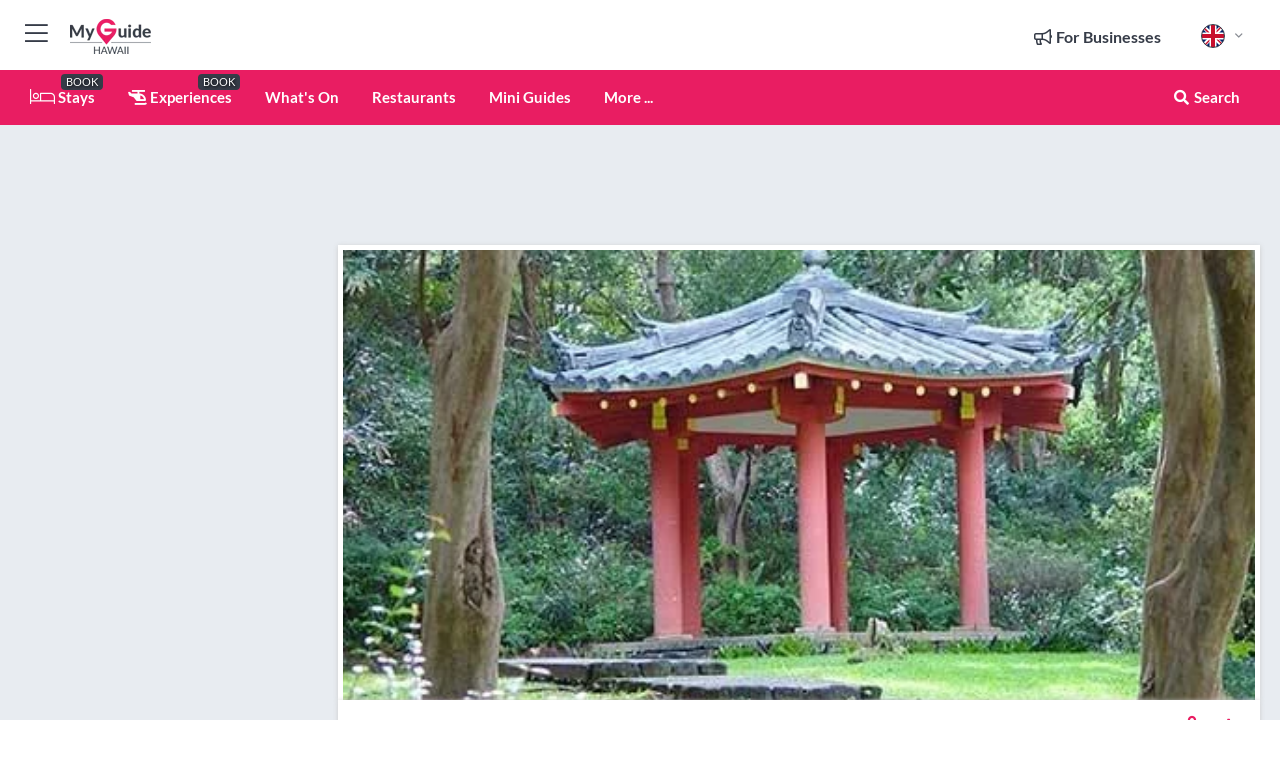

--- FILE ---
content_type: text/html; charset=utf-8
request_url: https://www.myguidehawaii.com/things-to-do/byodo-in-temple
body_size: 20154
content:



			<!DOCTYPE html>
			<!--[if IE 8]>          <html class="ie ie8"> <![endif]-->
			<!--[if IE 9]>          <html class="ie ie9"> <![endif]-->
			<!--[if gt IE 9]><!-->  <html> <!--<![endif]-->
			<html lang="en" >
				<!--<![endif]-->

				<head>

					
					<!-- Global site tag (gtag.js) - Google Analytics -->
					<script nonce="fd112ba22e86f50c7b047260d81ef1b8" >

			 			window ['gtag_enable_tcf_support'] = true;  

			 		</script>

					<script nonce="fd112ba22e86f50c7b047260d81ef1b8" async src="https://www.googletagmanager.com/gtag/js?id=G-1BJ0B91QPT"></script>
					<script nonce="fd112ba22e86f50c7b047260d81ef1b8">
					  	window.dataLayer = window.dataLayer || [];
						function gtag(){dataLayer.push(arguments);}
			  			gtag('js', new Date());

			  			
					  	// gtag('config', 'G-1BJ0B91QPT');
					  	gtag('config', 'G-1BJ0B91QPT', {
					  	 	// 'campaign_source': 'Hawaii',
					  	 	// 'content_group': 'Hawaii',	
						  	'user_properties': {
						   	 	'website': 'Hawaii'
						  	}
						});

					</script>


					
							<meta http-equiv="Content-type" content="text/html; charset=utf-8" />
		<title>Byodo-In Temple in Hawaii</title>
		<meta name="facebook-domain-verification" content="ktqkjm91i37jwnqn6gifer0jtgd8ob" />
		<meta name="description" content="Byodo-In Temple, Hawaii - Built without a single nail, Byodo-In Temple in Kaneohe, Oahu is a scale replica of a temple in Uji, Japan that was constructed nea...">
		<meta name="keywords" content="Byodo-In Temple, Hawaii">
		<meta name="robots" content="noodp, index, follow" />
		<meta name="viewport" content="width=device-width, initial-scale=1">

		<link href='https://fonts.googleapis.com/css?family=Lato:300,400,700,900' rel='stylesheet' type='text/css'>
		
						<link rel="alternate" href="https://www.myguidehawaii.com/things-to-do/byodo-in-temple" hreflang="en" />
							
							<link rel="alternate" href="https://www.myguidehawaii.com/things-to-do/byodo-in-temple" hreflang="x-default" />
		
	
		<meta name="google-site-verification" content="g-Hssh-jr_iFZzkQsW9QswVlqUzeLWIy9Lys_Od8z5c" />
		<meta name="ahrefs-site-verification" content="f60c15e269fc27ccdd109cbef095f33e8531889e234532880849b804da551c44">
		<link rel="dns-prefetch" href="//https://images.myguide-cdn.com">
		<link rel="preload" fetchpriority="high" as="image" href="https://images.myguide-cdn.com/cdn-cgi/image/height=35,format=auto,quality=85/images/myguide/logo-light/hawaii.png">
		<link rel="preload" fetchpriority="high" as="image" href="https://images.myguide-cdn.com/cdn-cgi/image/height=35,format=auto,quality=85/images/myguide/logo-dark/hawaii.png">
		<link rel="preload" fetchpriority="high" as="image" href="https://images.myguide-cdn.com/cdn-cgi/image/width=1200,format=auto,quality=85/images/myguide/myguide-travel-frame.jpg">

		

		
		
		
		<link rel="canonical" href="https://www.myguidehawaii.com/things-to-do/byodo-in-temple"  />
		
		

		<link rel="icon" href="https://images.myguide-cdn.com/favicons/favicon.ico" />
		<link rel="manifest" href="/manifest.json">
		<link rel="apple-touch-icon" sizes="57x57" href="https://images.myguide-cdn.com/favicons/apple-icon-57x57.png">
		<link rel="apple-touch-icon" sizes="60x60" href="https://images.myguide-cdn.com/favicons/apple-icon-60x60.png">
		<link rel="apple-touch-icon" sizes="72x72" href="https://images.myguide-cdn.com/favicons/apple-icon-72x72.png">
		<link rel="apple-touch-icon" sizes="76x76" href="https://images.myguide-cdn.com/favicons/apple-icon-76x76.png">
		<link rel="apple-touch-icon" sizes="114x114" href="https://images.myguide-cdn.com/favicons/apple-icon-114x114.png">
		<link rel="apple-touch-icon" sizes="120x120" href="https://images.myguide-cdn.com/favicons/apple-icon-120x120.png">
		<link rel="apple-touch-icon" sizes="144x144" href="https://images.myguide-cdn.com/favicons/apple-icon-144x144.png">
		<link rel="apple-touch-icon" sizes="152x152" href="https://images.myguide-cdn.com/favicons/apple-icon-152x152.png">
		<link rel="apple-touch-icon" sizes="180x180" href="https://images.myguide-cdn.com/favicons/apple-icon-180x180.png">
		<link rel="icon" type="image/png" sizes="192x192"  href="https://images.myguide-cdn.com/favicons/android-icon-192x192.png">
		<link rel="icon" type="image/png" sizes="32x32" href="https://images.myguide-cdn.com/favicons/favicon-32x32.png">
		<link rel="icon" type="image/png" sizes="96x96" href="https://images.myguide-cdn.com/favicons/favicon-96x96.png">
		<link rel="icon" type="image/png" sizes="16x16" href="https://images.myguide-cdn.com/favicons/favicon-16x16.png">
		<meta name="msapplication-TileImage" content="https://images.myguide-cdn.com/favicons/ms-icon-144x144.png">
		<meta name="msapplication-TileColor" content="#ffffff">
		<meta name="theme-color" content="#ffffff">
		<meta name="referrer" content="origin">


		<!-- CSS for IE -->
		<!--[if lte IE 9]>
			<link rel="stylesheet" type="text/css" href="css/ie.css" />
		<![endif]-->

		<!-- HTML5 shim and Respond.js IE8 support of HTML5 elements and media queries -->
		<!--[if lt IE 9]>
		  <script type='text/javascript' src="https://html5shiv.googlecode.com/svn/trunk/html5.js"></script>
		  <script type='text/javascript' src="https://cdnjs.cloudflare.com/ajax/libs/respond.js/1.4.2/respond.js"></script>
		<![endif]-->

		
		<meta name="yandex-verification" content="af9c3905eb736483" />
		
		<meta name="p:domain_verify" content="9f2d0fd09100c83e1e9462f55da3ba0a"/>


		<meta property="og:title" content="Byodo-In Temple in Hawaii"/>
		<meta property="og:url" content="https://www.myguidehawaii.com/things-to-do/byodo-in-temple" />
		<meta property="og:type" content="product"/>
		<meta property="og:site_name" content="My Guide Hawaii"/>
		<meta property="og:description" content="Byodo-In Temple, Hawaii - Built without a single nail, Byodo-In Temple in Kaneohe, Oahu is a scale replica of a temple in Uji, Japan that was constructed nea..." />
		<meta property="og:brand" content="Byodo-In Temple in Hawaii">

					<meta property="og:locale" content="en_GB"/>
					<meta property="og:locale:alternate" content="es_ES"/>
					<meta property="og:locale:alternate" content="fr_FR"/>
					<meta property="og:locale:alternate" content="pt_PT"/>
					<meta property="og:locale:alternate" content="it_IT"/>
					<meta property="og:locale:alternate" content="de_DE"/>
					<meta property="og:locale:alternate" content="nl_NL"/>
					<meta property="og:locale:alternate" content="no_NO"/>
					<meta property="og:locale:alternate" content="da_DK"/>
					<meta property="og:locale:alternate" content="sv_SE"/>
					<meta property="og:locale:alternate" content="ja_JP"/>
					<meta property="og:locale:alternate" content="fi_FI"/>
					<meta property="og:locale:alternate" content="pl_PL"/>
					<meta property="og:locale:alternate" content="ru_RU"/>

		
		
		
		<meta property="og:image" content="https://images.myguide-cdn.com/hawaii/companies/byodo-in-temple/large/byodo-in-temple-274023.jpg" />

		
		
		<meta property="product:retailer_part_no" content="C47872"/>
		<meta property="product:category" content="Things To Do"/>
		
		<meta property="product:location" content="Hawaii"/>
		
		
		
		
		<meta property="product:country" content="United States"/>
		<meta property="product:type" content="Things To Do"/>
		


		
		
		
		
		
		
	
		<meta itemprop="name" content="Byodo-In Temple in Hawaii">
		<meta itemprop="description" content="Byodo-In Temple, Hawaii - Built without a single nail, Byodo-In Temple in Kaneohe, Oahu is a scale replica of a temple in Uji, Japan that was constructed nea...">
		<meta itemprop="image" content="https://images.myguide-cdn.com/hawaii/companies/byodo-in-temple/large/byodo-in-temple-274023.jpg">


		<meta name="twitter:card" content="summary">
		<meta name="twitter:site" content="@MyGuideNetwork">
		
		<meta name="twitter:title" content="Byodo-In Temple in Hawaii">
		<meta name="twitter:description" content="Byodo-In Temple, Hawaii - Built without a single nail, Byodo-In Temple in Kaneohe, Oahu is a scale replica of a temple in Uji, Japan that was constructed nea...">
		<meta name="twitter:image" content="https://images.myguide-cdn.com/hawaii/companies/byodo-in-temple/large/byodo-in-temple-274023.jpg">

		<meta name="google-site-verification" content="6h6jNsF2E76IFGQ-53vI62FusaH4Rx7G6HwIvLLkQdI" />
		<meta name="google-adsense-account" content="ca-pub-6651265782782197">	




		<link href="https://cache.myguide-network.com//_cache/c7cbef82892739a3c14f125617b5f814.css" rel="stylesheet" type='text/css'>



			
		

			<script nonce="fd112ba22e86f50c7b047260d81ef1b8" async src="https://securepubads.g.doubleclick.net/tag/js/gpt.js"></script>
			<script nonce="fd112ba22e86f50c7b047260d81ef1b8">
				var gptadslots = [];
			  	var googletag = googletag || {};
	  			googletag.cmd = googletag.cmd || [];

				googletag.cmd.push(function() {
				gptadslots.push(googletag.defineSlot('/36886427/hawaii_mpu1_300x250', [300, 250], 'mpu1_300x250').addService(googletag.pubads()));
				gptadslots.push(googletag.defineSlot('/36886427/hawaii_mpu2_300x250', [300, 250], 'mpu2_300x250').addService(googletag.pubads()));
				gptadslots.push(googletag.defineSlot('/36886427/hawaii_mpu3_300x250', [300, 250], 'mpu3_300x250').addService(googletag.pubads()));

				
				gptadslots.push(googletag.defineSlot('/36886427/hawaii_top_728x90', [728, 90], 'top_728x90').addService(googletag.pubads()));
				gptadslots.push(googletag.defineSlot('/36886427/hawaii_mpu1_300x600', [300, 600], 'mpu1_300x600').addService(googletag.pubads()));
				gptadslots.push(googletag.defineSlot('/36886427/hawaii_mpu1_728x90', [728, 90], 'mpu1_728x90').addService(googletag.pubads()));
				gptadslots.push(googletag.defineSlot('/36886427/hawaii_top_320x50', [320, 50], 'top_320x50').addService(googletag.pubads()));
				gptadslots.push(googletag.defineSlot('/36886427/hawaii_mpu1_320x50', [320, 50], 'mpu1_320x50').addService(googletag.pubads()));

				googletag.pubads().enableSingleRequest();
				googletag.pubads().setTargeting("PageLink","/things-to-do/byodo-in-temple");
				googletag.pubads().setTargeting("PageType","Company");
				googletag.pubads().setTargeting("PageID","47872");
				googletag.pubads().setTargeting("Lang","en");
				googletag.pubads().setTargeting("Page","Free");
				
				
				googletag.enableServices();
				});


				// googletag.cmd.push(function() { googletag.display('mpu1_300x250'); });
				// googletag.cmd.push(function() { googletag.display('top_728x90'); });
				// googletag.cmd.push(function() { googletag.display('top_320x50'); });
			</script>

		
		
		<!-- GetYourGuide Analytics -->

		<script>
		window.addEventListener('load', function() {
			var gygScript = document.createElement('script');
			gygScript.src = "https://widget.getyourguide.com/dist/pa.umd.production.min.js";
			gygScript.async = true;
			gygScript.defer = true;

			gygScript.dataset.gygPartnerId = "GIYFBFF";
			gygScript.dataset.gygGlobalAutoInsert = "true";
			gygScript.dataset.gygGlobalAutoInsertLimit = "8";
			gygScript.dataset.gygGlobalCmp = "auto-insertion";
			gygScript.dataset.gygGlobalAllowedHostCssSelector = ".gygauto";
			gygScript.dataset.gygGlobalExcludedHostUrls = "";
			gygScript.dataset.gygGlobalAllowedHostPathPrefixes = "";
			gygScript.dataset.gygGlobalExcludedKeywords = "";

			document.body.appendChild(gygScript);
		});
		</script>



			<script src="https://www.google.com/recaptcha/enterprise.js?render=6LduFhgrAAAAACFpapDObcxwzn2yMpn2lP5jxegn" async defer></script>

				</head>

				<body class="no-trans front-page company" 
					ng-app="siteApp" 
					id="MainAppCtrl" 
					ng-controller="AppController" 
					ng-init="$root.activeLanguage = 'en'; init({
						location: 'hawaii',
						ga4key: '',
						slug: '/things-to-do/byodo-in-temple',
						title: 'Byodo-In Temple in Hawaii',
						popup: '',
						actionToken: 'da7a9a96f81f9dfe77e946d5f6716fbf3f36091fd51bc86a0f1403d05b346ff9',
						lastAction: '',
                        userId: '',
						    googleSignIn: {
                                clientId :'620088340861-8ek878891c5o7ec7gredhui5eqqdph00.apps.googleusercontent.com'
                            },
                        
						view: 'wedding'
					});"


					>
				

					<div id="page-wrapper">


							





			<header id="header" class="navbar-static-top sticky-header ">
				<div class="topnav">
					<div class="container text-center">
						<ul class="quick-menu pull-left">
							<li >

								<a  id="menu-01" href="#mobile-menu-01" title="Toggle Menu" data-toggle="collapse" class="btn-block1 mobile-menu-toggle">
									<i class="fal fa-bars fa-fw"></i>
									<i class="fal fa-times fa-fw"></i>
								</a>

								
							</li>

						
							<li>
								<span class="logo navbar-brand">
									<a href="/" title="My Guide Hawaii">
										<div ng-controller="SeasonCtrl" ng-class="seasonClass">
											<img loading="lazy" class="logo-dark" src="https://images.myguide-cdn.com/cdn-cgi/image/height=35,format=auto,quality=85/images/myguide/logo-dark/hawaii.png" alt="My Guide Hawaii" />
										</div>
									</a>
								</span>
							</li>
						</ul>

						<ul class="social-icons clearfix pull-right">
							
							

							<li   ng-show="$root.cart.count" ng-controller="OrderController" ng-cloak data-toggle="tooltip" data-placement="bottom" title="Shopping Cart">
								<a ng-click="openModal('/order/modal?init=summary&orderID='+ $root.cart.orderId, null, false, 'dialog-centered');" class="btn-block relative cartIcon" > 
									<span class="fa fa-shopping-cart" title='#{[{$root.cart.orders.id}]}'></span>
									<label class="hide">Orders</label>
									<div ng-show="$root.cart.count" class="ng-cloak 1pulsing-notification" ng-class="{'pulsing-notification' : $root.cart.count }">
										<small ng-bind="$root.cart.count"></small>
									</div>
								</a>
							</li>



							

								
							
								
								<li class="forBusiness">
									<a href="/for-businesses" 
										class="btn-block">
										<span class="far fa-fw fa-bullhorn"></span>
										<span><strong>For Businesses</strong></span>
									</a>
								</li>
							
								<li id="languagePicker" class="dropdown">
									<a class="dropdown-toggle" id="dropdownMenu3" data-toggle="dropdown">
												<span class="flag-icon flag-icon-squared flag-icon-gb mr5"></span>
										<i class="far fa-angle-down hidden-xs"></i>
									</a>
									<ul class="dropdown-menu dropdown-menu-left" aria-labelledby="dropdownMenu2">
												<li>
												</li>
												<li>
												</li>
												<li>
												</li>
												<li>
												</li>
												<li>
												</li>
												<li>
												</li>
												<li>
												</li>
												<li>
												</li>
												<li>
												</li>
												<li>
												</li>
												<li>
												</li>
												<li>
												</li>
												<li>
												</li>
									</ul>
								</li>


							
						</ul>
					</div>
				</div>


				<div class="main-header ">
					
					<div class="container">

						<nav class="scrollmenu" role="navigation">
							<ul class="menu">



									

										<li id="homepage" >
											<a href="/">
												<i class="fal fa-bed fa-lg"></i> Stays
											</a>
											<small class="label dark">BOOK</small>
											
										</li>



									

														<li id="experiences" >
															<a href="/experiences"><i class="fas fa-helicopter"></i> Experiences</a>
															<small class="label dark">BOOK</small>
														</li>



										<li id="whatson" >
											<a href="/events">What's On</a>
										</li>


														<li id="restaurants" >
															<a href="/restaurants">Restaurants</a>
														</li>

									
									
									

										<li id="lists" >
											<a href="/lists">
												Mini Guides
											</a>
										</li>




									<li>
											<a ng-href="" ng-click="openModal('/modal/menu', null, false, 'dialog-centered modal-lg');" class="btn-block">
												More ...
											</a>
									</li>

											<li class="pull-right" data-toggle="tooltip" data-placement="bottom" title="Search Website">
												<a class="btn-block noarrows" data-fancybox data-options='{"smallBtn":false, "buttons":false}' data-src="#filters" href="javascript:;" ng-click="$root.searchQuery=''; $root.searchTotal=1">
													<span class="fa fa-fw fa fa-search"></span> Search
												</a>
											</li>
							</ul>
						</nav>
					</div>

					
				</div>



				<nav id="mobile-menu-01" class="mobile-menu collapse width" aria-expanded="false" ng-cloak>
	                
					
					<a id="menu-01" href="#mobile-menu-01" title="Toggle Menu" data-toggle="collapse" class="mobile-menu-toggle">
							<i class="fal fa-times fa-fw"></i>
						</a>

	                <ul id="mobile-primary-menu" class="menu">

	                	<li ng-if="!$root.user.id" ng-cloak class="loginButton">
							

							<button ng-if="!$root.user.id" ng-click="openModal('/modal/users/auth', null, false, 'dialog-centered');" type="button" class="ng-scope">
                                Login / Sign Up         
                            </button>
						</li>
					
						
						<li ng-if="$root.user.id" ng-cloak class="loginButton menu-item-has-children">
							<a role="button" data-toggle="collapse" href="#profileMenuCollapse" aria-expanded="false" aria-controls="profileMenuCollapse">
								<img ng-if="$root.user.social.facebook.id"
									ng-src="{[{'https://graph.facebook.com/'+ $root.user.social.facebook.id + '/picture?type=large'}]}" 
									alt="{[{$root.user.fullName}]}">
								<img ng-if="!$root.user.social.facebook.id"
									ng-src="https://images.myguide-cdn.com/cdn-cgi/image/height=45,format=auto,quality=85/images/author-placeholder.jpg" 
									alt="{[{$root.user.fullName}]}">
								Hello {[{$root.user.name}]} <i class="fal fa-angle-down"></i>
							</a>
							<div class="submenu collapse" id="profileMenuCollapse">
								<ul>
									<li>
										<a ng-href="/profile">
											Profile
										</a>
									</li>
									<li>
										<a ng-href="/order-history">
											Your Orders
										</a>
									</li>
									<li>
										<a ng-href="/lists">
											My Guides
										</a>
									</li>
									<li>
										<a ng-click="userLogout({
											rid: 'READER_ID',
											url: 'https://www.myguidehawaii.com/things-to-do/byodo-in-temple',
											return: 'https://www.myguidehawaii.com/things-to-do/byodo-in-temple'
										}, true)" ng-href="">
										Logout
										</a>
									</li>
								</ul>
								<div class="space-sep10"></div>
							</div>
						</li>
						<div class="separator"></div>
					


							<li>
								<a href="/for-businesses">
									<i class="fal fa-bullhorn"></i> Add a Business
								</a>
							</li>

							<li>
								<a href="/addcompany">
									<i class="fal fa-check"></i> Claim your Business
								</a>
							</li>

							<li>
								<a href="/promote-events">
									<i class="fal fa-calendar-alt"></i> Promote Events
								</a>
							</li>

							<div class="space-sep10"></div>
							<div class="separator"></div>

						
						

							<li class="menu-item-has-children">
								<a role="button" data-toggle="collapse" href="#eventsMenuCollapse" aria-expanded="false" aria-controls="eventsMenuCollapse">
									<i class="fas fa-calendar-alt"></i> What's On Hawaii<i class="fal fa-angle-down"></i>
								</a>
								<div class="submenu collapse" id="eventsMenuCollapse">
									<ul>
										<li><a href="/events">All Events in Hawaii</a></li>

											<li><a href="/events/today">Today</a></li>
											<li><a href="/events/next-week">Next Week</a></li>
											<li><a href="/events/tomorrow">Tomorrow</a></li>
											<li><a href="/events/this-weekend">This Weekend</a></li>

											<li><a href="/events/january-2026">January 2026</a></li>
											<li><a href="/events/february-2026">February 2026</a></li>
											<li><a href="/events/march-2026">March 2026</a></li>
											<li><a href="/events/april-2026">April 2026</a></li>
											<li><a href="/events/may-2026">May 2026</a></li>
											<li><a href="/events/june-2026">June 2026</a></li>
											<li><a href="/events/july-2026">July 2026</a></li>
											<li><a href="/events/august-2026">August 2026</a></li>
									</ul>
								</div>
							</li>
							<div class="space-sep10"></div>
							<div class="separator"></div>



							<li id="homepage" >
								<a href="/">
									<i class="fal fa-bed fa-lg"></i> Stays
									<small class="label pink">BOOK</small>
								</a>
							</li>





												<li>
													<a href="/experiences"> 
														<i class="fas fa-helicopter"></i> Experiences
														<small class="label pink">BOOK</small>
													
													</a>
												</li>

						
						<div class="space-sep10"></div>
						<div class="separator"></div>							

												<li>
													<a href="/restaurants"> Restaurants
													</a>
												</li>

						
										<li><a href="/golf">Golf</a></li>
										<li><a href="/accommodation">Accommodation</a></li>
										<li><a href="/nightlife">Nightlife</a></li>
										<li><a href="/things-to-do">Things To Do</a></li>
										<li><a href="/wedding">Wedding</a></li>
										<li><a href="/wellness">Wellness</a></li>
										<li><a href="/shopping">Shopping</a></li>

						<div class="space-sep10"></div>
						<div class="separator"></div>


							<li>
								<a href="/lists">
									<i class="far fa-plus"></i> Mini Guides
								</a>
							</li>
							<div class="space-sep10"></div>
							<div class="separator"></div>


						
						

						
							<li class="">
								<a href="/regional-information">Regional Info</a>
							</li>
					</ul>
	            </nav>

				<nav id="mobile-menu-02" class="mobile-menu collapse " aria-expanded="false">
					<a id="menu-02" href="#mobile-menu-02" title="Search" data-toggle="collapse" class="mobile-menu-toggle filter">
						
					</a>
					

					<ul class="iconList clearfix">
	    					<li>

	    						<a ng-href ng-click="openModal('/modal/users/auth', null, false, 'dialog-centered');" class="btn-block relative cartIcon"><i class="fa fa-user"></i> <span>View Profile</span></a></li>
							<li>
								<a ng-href ng-click="openModal('/modal/users/auth', null, false, 'dialog-centered');" class="btn-block relative cartIcon"><i class="fa fa-shopping-cart"></i> <span>Your Orders</span></a>
							</li>
	    					<li>
								<a ng-href ng-click="openModal('/modal/users/auth', null, false, 'dialog-centered');" class="btn-block relative cartIcon"> 
									<i class="fa fa-list"></i> <span>My Guides</span>
								</a>
							</li>
		    				<li>
		    					<a ng-href ng-click="openModal('/modal/users/auth', null, false, 'dialog-centered');"><i class="fa fa-sign-in"></i><span>Login</span></a>
		    				</li>
		    		</ul>
						<div class="logIn">
							<p>Log in for great & exciting features!</p> <img width="53" height="29" src="https://images.myguide-cdn.com/images/myguide/icons/arrow.png" alt="Arrow">
						</div>
	            </nav>

			</header>
	





							

								 <script type="application/ld+json">{
    "@context": "http:\/\/schema.org",
    "@type": "Organization",
    "name": "My Guide Hawaii",
    "url": "https:\/\/www.myguidehawaii.com",
    "logo": {
        "@context": "http:\/\/schema.org",
        "@type": "ImageObject",
        "url": "https:\/\/images.myguide-cdn.com\/images\/myguide\/logo-dark\/hawaii.png"
    }
}</script>
 <script type="application/ld+json">{
    "@context": "http:\/\/schema.org",
    "@type": "WebSite",
    "name": "My Guide Hawaii",
    "url": "https:\/\/www.myguidehawaii.com"
}</script>
 <script type="application/ld+json">{
    "@context": "http:\/\/schema.org",
    "@type": "BreadcrumbList",
    "itemListElement": [
        {
            "@type": "ListItem",
            "position": 1,
            "item": {
                "@id": "\/",
                "name": "Hawaii"
            }
        },
        {
            "@type": "ListItem",
            "position": 2,
            "item": {
                "@id": "\/things-to-do",
                "name": "Things To Do"
            }
        },
        {
            "@type": "ListItem",
            "position": 3,
            "item": {
                "@id": "\/things-to-do\/byodo-in-temple",
                "name": "Byodo-In Temple"
            }
        }
    ]
}</script>
 <script type="application/ld+json">{
    "@context": "http:\/\/schema.org",
    "@graph": [
        {
            "@context": "http:\/\/schema.org",
            "@type": "SiteNavigationElement",
            "@id": "https:\/\/www.myguidehawaii.com#menu",
            "name": "Stays",
            "url": "https:\/\/www.myguidehawaii.com\/"
        },
        {
            "@context": "http:\/\/schema.org",
            "@type": "SiteNavigationElement",
            "@id": "https:\/\/www.myguidehawaii.com#menu",
            "name": "Experiences",
            "url": "https:\/\/www.myguidehawaii.com\/experiences"
        },
        {
            "@context": "http:\/\/schema.org",
            "@type": "SiteNavigationElement",
            "@id": "https:\/\/www.myguidehawaii.com#menu",
            "name": "Restaurants",
            "url": "https:\/\/www.myguidehawaii.com\/restaurants"
        },
        {
            "@context": "http:\/\/schema.org",
            "@type": "SiteNavigationElement",
            "@id": "https:\/\/www.myguidehawaii.com#menu",
            "name": "Events in Hawaii",
            "url": "https:\/\/www.myguidehawaii.com\/events"
        },
        {
            "@context": "http:\/\/schema.org",
            "@type": "SiteNavigationElement",
            "@id": "https:\/\/www.myguidehawaii.com#menu",
            "name": "Golf",
            "url": "https:\/\/www.myguidehawaii.com\/golf"
        },
        {
            "@context": "http:\/\/schema.org",
            "@type": "SiteNavigationElement",
            "@id": "https:\/\/www.myguidehawaii.com#menu",
            "name": "Accommodation",
            "url": "https:\/\/www.myguidehawaii.com\/accommodation"
        },
        {
            "@context": "http:\/\/schema.org",
            "@type": "SiteNavigationElement",
            "@id": "https:\/\/www.myguidehawaii.com#menu",
            "name": "Nightlife",
            "url": "https:\/\/www.myguidehawaii.com\/nightlife"
        },
        {
            "@context": "http:\/\/schema.org",
            "@type": "SiteNavigationElement",
            "@id": "https:\/\/www.myguidehawaii.com#menu",
            "name": "Things To Do",
            "url": "https:\/\/www.myguidehawaii.com\/things-to-do"
        },
        {
            "@context": "http:\/\/schema.org",
            "@type": "SiteNavigationElement",
            "@id": "https:\/\/www.myguidehawaii.com#menu",
            "name": "Wedding",
            "url": "https:\/\/www.myguidehawaii.com\/wedding"
        },
        {
            "@context": "http:\/\/schema.org",
            "@type": "SiteNavigationElement",
            "@id": "https:\/\/www.myguidehawaii.com#menu",
            "name": "Wellness",
            "url": "https:\/\/www.myguidehawaii.com\/wellness"
        },
        {
            "@context": "http:\/\/schema.org",
            "@type": "SiteNavigationElement",
            "@id": "https:\/\/www.myguidehawaii.com#menu",
            "name": "Shopping",
            "url": "https:\/\/www.myguidehawaii.com\/shopping"
        },
        {
            "@context": "http:\/\/schema.org",
            "@type": "SiteNavigationElement",
            "@id": "https:\/\/www.myguidehawaii.com#menu",
            "name": "Mini Guides",
            "url": "https:\/\/www.myguidehawaii.com\/lists"
        },
        {
            "@context": "http:\/\/schema.org",
            "@type": "SiteNavigationElement",
            "@id": "https:\/\/www.myguidehawaii.com#menu",
            "name": "Regional Info",
            "url": "https:\/\/www.myguidehawaii.com\/regional-information"
        },
        {
            "@context": "http:\/\/schema.org",
            "@type": "SiteNavigationElement",
            "@id": "https:\/\/www.myguidehawaii.com#menu",
            "name": "Volcano National Park",
            "url": "https:\/\/www.myguidehawaii.com\/travel-articles\/volcanoes-national-park"
        }
    ]
}</script>
 <script type="application/ld+json">{
    "@context": "http:\/\/schema.org",
    "description": "Byodo-In Temple, Hawaii - Built without a single nail, Byodo-In Temple in Kaneohe, Oahu is a scale replica of a temple in Uji, Japan that was constructed nea...",
    "address": {
        "@type": "PostalAddress",
        "streetAddress": "47-200 Kahekili Highway, Kaneohe, HI",
        "postalCode": 96744,
        "addressLocality": "Oahu",
        "addressCountry": "United States"
    },
    "geo": {
        "@type": "GeoCoordinates",
        "latitude": 21.43336,
        "longitude": -157.82749
    },
    "image": [
        "https:\/\/images.myguide-cdn.com\/hawaii\/companies\/byodo-in-temple\/large\/byodo-in-temple-274025.jpg",
        "https:\/\/images.myguide-cdn.com\/hawaii\/companies\/byodo-in-temple\/large\/byodo-in-temple-274024.jpg",
        "https:\/\/images.myguide-cdn.com\/hawaii\/companies\/byodo-in-temple\/large\/byodo-in-temple-274023.jpg"
    ],
    "@type": "LocalBusiness",
    "name": "Byodo-In Temple",
    "url": "https:\/\/www.myguidehawaii.com\/things-to-do\/byodo-in-temple"
}</script>



								








								<section id="content">
									<div class="container">
										<div class="row">

											<div class="sidebar hidden-sm hidden-xs col-md-3">
																<div class="clearfix"></div>
			<div class="advert">

							<script async src="https://pagead2.googlesyndication.com/pagead/js/adsbygoogle.js?client=ca-pub-6651265782782197"
							     crossorigin="anonymous"></script>
							<!-- MPU1 -->
							<ins class="adsbygoogle"
							     style="display:block"
							     data-ad-client="ca-pub-6651265782782197"
							     data-ad-slot="6983515904"
							     data-ad-format="auto"
							     data-full-width-responsive="true"></ins>
							<script>
							     (adsbygoogle = window.adsbygoogle || []).push({});
							</script>

					
			</div>
			<div class="clearfix"></div>




														<div class="advert skyscraper">

			
						<a title="View All Experiences" href="/experiences">
							<img loading="lazy" src="https://images.myguide-cdn.com/cdn-cgi/image/width=350,format=auto,quality=85/advertising/gyg_en.png" height="auto" width="350" alt="Ad Placeholder">
						</a>



			
	</div>

															<div class="clearfix"></div>
		<div class="advert">

			


						<script async src="https://pagead2.googlesyndication.com/pagead/js/adsbygoogle.js?client=ca-pub-6651265782782197"
						     crossorigin="anonymous"></script>
						<ins class="adsbygoogle"
						     style="display:block"
						     data-ad-format="fluid"
						     data-ad-layout-key="-fb+5w+4e-db+86"
						     data-ad-client="ca-pub-6651265782782197"
						     data-ad-slot="8488169263"></ins>
						<script>
						     (adsbygoogle = window.adsbygoogle || []).push({});
						</script>

						
							
						<div 
								class="trackClick" 
								data-affiliate="GetYourGuide" 
								data-track="affiliatelink"  
								data-view="company"
								data-type="company" 
								data-typeid="47872" 
								data-ref="widget_auto"
								data-gyg-widget="auto" 
								data-gyg-number-of-items="5"
								data-gyg-locale-code="en-GB" 
								data-gyg-currency="USD" 
								data-gyg-cmp=""
								data-gyg-partner-id="GIYFBFF"></div>



					
					
		</div>

											</div>
											
											<div id="main" class="col-sm-12 col-md-9">
																<div class="advert leaderboard">

							<div id="top_728x90">
								<script async src="https://pagead2.googlesyndication.com/pagead/js/adsbygoogle.js?client=ca-pub-6651265782782197"
								     crossorigin="anonymous"></script>
								<!-- Leaderboard1 -->
								<ins class="adsbygoogle"
								     style="display:inline-block;width:728px;height:90px"
								     data-ad-client="ca-pub-6651265782782197"
								     data-ad-slot="4539684967"></ins>
								<script>
								     (adsbygoogle = window.adsbygoogle || []).push({});
								</script>
							</div>

							<div class="callToAction">
								<div>Want to Run Your Own<br><strong>My Guide Website</strong>?</div>
								<a class="pink" href="https://www.myguide-network.com/franchise" target="_blank"><i class="fa fa-info-circle"></i> Find Out More</a>
							</div>
						
									

			</div>

														<div class="companyslider new">
		<div id="mediaCarouselPhoto" class="col-xs-12 col-sm-12 col-md-12 nopadding">
			<div id="companyImageSlider">
					<div class="row">
						<div class="col-xs-12">
								<a data-fancybox-trigger="gallery" class="blockLink relative" href="javascript:;" data-fancybox-index="0" title="Byodo-In Temple">
									<img src="https://images.myguide-cdn.com/hawaii/companies/byodo-in-temple/large/byodo-in-temple-274025.jpg" class="big" alt="Byodo-In Temple">
								</a>
						</div>
					</div>
			</div>
		</div>
		<div class="clearfix"></div>
	</div>

	
	<div class="post companyPage">
		<div id="companyTabs" class="tab-container trans-style">
			<div class="tab-page">
				<div class="tab-content col-md-12">
					<div class="tab-pane tab-page row active fade in" id="overview">
						<div class="row">
				
							<div id="companyText" class="col-sm-12 col-md-8">
								
								<div class="headingHolder">
									<div class="space-sep10"></div>
									<div class="space-sep10 hidden-xs"></div>
									<h1>Byodo-In Temple</h1>
									<h2>Hawaii</h2>
								</div>


									<small class="description comma">History and Culture</small>
									<small class="description comma">Attractions</small>
									
									<small class="description comma">Venues</small>
									
								<div class="clearfix"></div>
								<div class="space-sep10"></div>




								
								<p>The Byodo-In Temple in Kaneohe, Oahu is a scale replica of a temple in Uji, Japan that was constructed nearly ten centuries ago. Nestled at the base of the Ko'olau Mountains in the Valley of the Temples Memorial Park, the Byodo-In Temple commemorates the first Japanese immigrants to Hawaii. The Temple was built without a single nail, in the same manner as the Uji Temple.</p><p>After crossing the bridge, veer left to the bell, or 'Bon-sho' meaning sacred bell. Striking the bell is good luck and it customary to ring the bell prior to entering the temple. The deep chime of the Bon-sho resonates 'deep calm and peace, cleansing the mind of evil and temptation.' </p><p>Inside the main temple hall sits the towering Amida Buddha statue. Be sure to remove your shoes before entering the temple as a sign of respect. The golden statue tops nine feet and is an original work by Masuzo Inui, a famous Japanese sculptor. </p><p>You are free to roam the Temple grounds which include a large pond that weaves under and around the temple, brimming with oversized koi fish. There is a gift shop on the grounds where fish food and temple trinkets are sold. A small gazebo sits just North of the Temple, known as a meditation pavilion - a place 'of serenity, for private thoughts, and inner peace.' </p><p>Admission to the Byodo-In Temple grounds is $3.00 per adult, $2.00 senior citizen, $1.00 child. Cash only.All are welcome to the Byodo-In Temple, a place of peace and serene beauty.</p>
								<div class="space-sep15"></div>			



								<div class="clearfix"></div>
							</div>
							<div id="companySidebar" class="col-sm-12 col-md-4">
								<div class="space-sep15"></div>

								<div class="absolute1">
										<a class="iconButton" title="Add to My Guide" ng-click="openModal('/modal/users/auth', null, false, 'dialog-centered');"><i class="far fa-plus"></i></a>
									
		<a id="socialsharebutton" tabindex="0" data-trigger="focus" class="iconButton" data-placement="bottom" data-html="true" data-toggle="popover" title="Share with Friends" data-content="
			<a href='#' class='ssk sskIcon ssk-facebook' data-toggle='tooltip' data-placement='bottom' title='Share on Facebook'></a>
			<a href='#' class='ssk sskIcon ssk-twitter' data-toggle='tooltip' data-placement='bottom' title='Share on Twitter'></a>
		    <a href='#' class='ssk sskIcon ssk-email' data-toggle='tooltip' data-placement='bottom' title='Share via Email'></a>
		    <a href='#' class='ssk sskIcon ssk-pinterest' data-toggle='tooltip' data-placement='bottom' title='Share on Pinterest'></a>
		    <a href='#' class='ssk sskIcon ssk-linkedin' data-toggle='tooltip' data-placement='bottom' title='Share on LinkedIn'></a>">
				<i class="fa fa-fw fa-share-alt"></i>
		</a>

								</div>

								<div class="clearfix"></div>

								<div class="space-sep15"></div>


										<h2>Contact</h2>
										<ul class="companyInfo">
													<li  ng-cloak>
														<div class="space-sep5 hidden-xs"></div>
														<a ng-hide="showPhone" data-href="https://www.myguidehawaii.com/things-to-do/byodo-in-temple" ng-click="showPhone = true" class="trackClick" data-track="phone"><i class="fa fa-phone-square fa-fw" aria-hidden="true"></i> <span class="valContact">Click for Phone Number</span></a>
														<a ng-show="showPhone" href="tel:+1 (808) 239-9844" class="trackClick" data-track="phone"><i class="fa fa-phone-square fa-fw" aria-hidden="true"></i> <span class="valContact">+1 (808) 239-9844</span></a>
													</li>
											

										</ul>

										


										<div class="space-sep10"></div>



								

								


								
								
								<div class="space-sep30"></div>
							</div>
						</div>
					</div>
				</div>
			</div>
		</div>
	</div>



	


	





		<div class="space-sep20"></div>
		<div class="post bs p15 white-bg">
			<h2 class="pull-left">Directions</h2>
				<div id="map" class=" boxclearfix">
						<div class="clearfix"></div>
							<span class="geo">
								<abbr class="longitude" title="-157.82749"></abbr>
								<abbr class="latitude" title="21.43336"></abbr>
							</span>

						<p class="adr">
							<a class="skin-color trackClick" title="Larger Map for Company: Byodo-In Temple Hawaii" href="https://maps.google.com/maps?q=21.43336,-157.82749+(Byodo-In Temple Hawaii)" target="_blank" class="trackClick" data-track="view larger map">
							<i class="fas fa-map-marker pink-color"></i> <span class="street-address">47-200 Kahekili Highway</span>, <span class="extended-address">Kaneohe, HI</span>, <span class="locality">Kailua</span>, <span class="postal-code">96744</span>
							</a>
						</p>
						<div id="mapid"></div>
						


						<div class="space-sep10"></div>
						
						<a class="pull-right skin-color trackClick" title="Larger Map for Company: Byodo-In Temple Hawaii" href="https://maps.google.com/maps?q=21.43336,-157.82749+(Byodo-In Temple Hawaii)" target="_blank" class="trackClick" data-track="view larger map">Get Directions <i class="fa fa-external-link"></i></a>
					<div class="clearfix"></div>
				</div>
				<div class="space-sep10"></div>

		</div>



			<div class="space-sep20"></div>
			<div class="post bs p15 white-bg">
				<h2 class="pull-left">Book Nearby Accommodation</h2>
				<a id="map-larger" 
					class="button primary big pull-right trackClick" 
					data-affiliate="Stay22" 
					data-track="affiliatelink"  
					data-view="company"
					data-type="company"
					data-typeid="47872"
					data-ref="largermap"
					title="Larger Map for Company: Byodo-In Temple Hawaii" 
					href="https://www.stay22.com/embed/gm?aid=myguide&lat=21.43336&lng=-157.82749&navbarcolor=e8ecf1&fontcolor=363c48&title=Byodo-In Temple&venue=Byodo-In Temple&checkin=&hotelscolor=f7f7f7&hotelsfontcolor=363c48&campaign=&markerimage=https://https://images.myguide-cdn.com/images/g-spot2.png&disableautohover=true&mapstyle=light&scroll=false&zoom=13&listviewexpand=true&ljs=en" 
					target="_blank">
					<strong>Get Directions</strong>
				</a>


				<div class="space-sep15"></div>
				<div class="gallery">
					<div class="col-md-12 nopadding">
							
						<div class="trackClick1" 
								data-affiliate="Stay22" 
								data-track="affiliatelink"  
								data-view="company"
								data-type="company" 
								data-typeid="47872"
								data-ref="map">
							
							<iframe id="stay22-widget" width="100%" height="420" src="https://www.stay22.com/embed/gm?aid=myguide&lat=21.43336&lng=-157.82749&navbarcolor=e8ecf1&fontcolor=363c48&title=Byodo-In Temple&venue=Byodo-In Temple&checkin=&hotelscolor=f7f7f7&hotelsfontcolor=363c48&campaign=&markerimage=https://https://images.myguide-cdn.com/images/g-spot2.png&disableautohover=true&mapstyle=light&scroll=false&zoom=13&viewmode=map&ljs=en" frameborder="0" allowfullscreen></iframe>


						</div> 

						
					</div>
				</div>
				<div class="clearfix"></div>

			</div>

		<div class="space-sep20"></div>
		<div class="post bs1 p15 white-bg">
			<div class="well">
				<h4><i class="fa fa-bullhorn"></i> Are you a business owner in Hawaii?</h4>
			    <p>My Guide Hawaii, an informative and user-friendly <strong>online guide</strong>, was created for all those interested in the Hawaii region.</p>
                <p>Used daily by travellers, tourists, residents and locals, powered by Local Experts, <strong>our site reaches the people who are your potential customers.</strong></p>
			
				<ul>
					<li><i class="fa fa-check green p10" aria-hidden="true"></i> WhatsApp Enquiries</li>
					<li><i class="fa fa-check green p10" aria-hidden="true"></i> Integrate your chosen Booking platform</li>
					<li><i class="fa fa-check green p10" aria-hidden="true"></i> Gallery with Videos & Virtual Tours</li>
					<li><i class="fa fa-check green p10" aria-hidden="true"></i> Downloadable PDFs (Menus , Pricing lists..)</li>
					<li><i class="fa fa-check green p10" aria-hidden="true"></i> Event Promotion Included</li>
					<li><i class="fa fa-check green p10" aria-hidden="true"></i> Website Link</li>
					<li><i class="fa fa-check green p10" aria-hidden="true"></i> Social Media links</li>
				</ul>
				<div class="space-sep20"></div>
				<a href="/for-businesses" target="_blank" class="button btn-block1 primary strong">
    				Find Out More
				</a>
			</div>
		</div>							

	
	<div class="space-sep10"></div>







											</div>
										</div>
									</div>
								</section>

							
		<div id="userlists" class="mgLightbox customLightbox">
			<div class="lightboxHeader">
				<a class="innerClose left" data-fancybox-close><i class="fa fa-angle-double-left"></i></a>
					<a ng-click="openModal('/modal/users/auth', null, false, 'dialog-centered');" class="innerClose pull-right">
						<i class="fa fa-user-circle"></i>
					</a>
				<h4>My Lists</h4>

				<div id="createBox" class="mgLightbox smallBox">
					<div class="lightboxHeader">
						<a class="innerClose left" data-fancybox-close><i class="fa fa-angle-double-left"></i></a>
						<a class="innerClose" data-fancybox-close><span class="closeIcon faded"></span></a>
						<h4>Create New Guide</h4>
					</div>
					<div class="lightboxContent">
						<label>Suggested Guides</label>

						<select class="custom-select" ng-model="$root.listCtrl.select.ideas" ng-change="$root.listCtrl.value = $root.listCtrl.select.ideas;" name="ideas" id="ideas">
							<option value="">-- Select One --</option>
							<optgroup label="Suggested Guides">
								<option value="My Guide to Hawaii">My Guide to Hawaii</option>
									<option value="New Bars To Try">New Bars To Try</option>
									<option value="New Nightclubs To Try">New Nightclubs To Try</option>
									<option value="New Restaurants To Try">New Restaurants To Try</option>
									<option value="Best For Cocktails">Best For Cocktails</option>
									<option value="Best For Friday Night Drinks">Best For Friday Night Drinks</option>
									<option value="Best For Kids">Best For Kids</option>
									<option value="Best For Live Music">Best For Live Music</option>
									<option value="Best For Meeting Friends">Best For Meeting Friends</option>
									<option value="Best For Sundays">Best For Sundays</option>
									<option value="Best For Sunsets">Best For Sunsets</option>
									<option value="Best For Relaxing">Best For Relaxing</option>
									<option value="My Favourite Cafes">My Favourite Cafes</option>
									<option value="My Favourite Clubs">My Favourite Clubs</option>
									<option value="My Favourite Places">My Favourite Places</option>
									<option value="My Favourite Restaurants">My Favourite Restaurants</option>
									<option value="My Favourite Rooftop Bars">My Favourite Rooftop Bars</option>
									<option value="My Must See Places">My Must See Places</option>
									<option value="My Trip in DATE">My Trip in DATE</option>
									<option value="Our Trip to .....">Our Trip to .....</option>
									<option value="Must See Places For First Timers">Must See Places For First Timers</option>
									<option value="Hottest New Venues">Hottest New Venues</option>
									<option value="Trending">Trending</option>
									<option value="The Bucket List">The Bucket List</option>
							</optgroup>
								<optgroup label="Attractions in Hawaii">
									<option value="Best Attractions in Hawaii">Best Attractions in Hawaii</option>
									<option value="Top 5 Attractions in Hawaii">Top 5 Attractions in Hawaii</option>
									<option value="Top 10 Attractions in Hawaii">Top 10 Attractions in Hawaii</option>
								</optgroup>
								<optgroup label="Bars in Hawaii">
									<option value="Best Bars in Hawaii">Best Bars in Hawaii</option>
									<option value="Top 5 Bars in Hawaii">Top 5 Bars in Hawaii</option>
									<option value="Top 10 Bars in Hawaii">Top 10 Bars in Hawaii</option>
								</optgroup>
								<optgroup label="Beaches in Hawaii">
									<option value="Best Beaches in Hawaii">Best Beaches in Hawaii</option>
									<option value="Top 5 Beaches in Hawaii">Top 5 Beaches in Hawaii</option>
									<option value="Top 10 Beaches in Hawaii">Top 10 Beaches in Hawaii</option>
								</optgroup>
								<optgroup label="Beach Clubs in Hawaii">
									<option value="Best Beach Clubs in Hawaii">Best Beach Clubs in Hawaii</option>
									<option value="Top 5 Beach Clubs in Hawaii">Top 5 Beach Clubs in Hawaii</option>
									<option value="Top 10 Beach Clubs in Hawaii">Top 10 Beach Clubs in Hawaii</option>
								</optgroup>
								<optgroup label="Breathtaking Locations in Hawaii">
									<option value="Best Breathtaking Locations in Hawaii">Best Breathtaking Locations in Hawaii</option>
									<option value="Top 5 Breathtaking Locations in Hawaii">Top 5 Breathtaking Locations in Hawaii</option>
									<option value="Top 10 Breathtaking Locations in Hawaii">Top 10 Breathtaking Locations in Hawaii</option>
								</optgroup>
								<optgroup label="Cafes in Hawaii">
									<option value="Best Cafes in Hawaii">Best Cafes in Hawaii</option>
									<option value="Top 5 Cafes in Hawaii">Top 5 Cafes in Hawaii</option>
									<option value="Top 10 Cafes in Hawaii">Top 10 Cafes in Hawaii</option>
								</optgroup>
								<optgroup label="Clubs in Hawaii">
									<option value="Best Clubs in Hawaii">Best Clubs in Hawaii</option>
									<option value="Top 5 Clubs in Hawaii">Top 5 Clubs in Hawaii</option>
									<option value="Top 10 Clubs in Hawaii">Top 10 Clubs in Hawaii</option>
								</optgroup>
								<optgroup label="Cocktail Bars in Hawaii">
									<option value="Best Cocktail Bars in Hawaii">Best Cocktail Bars in Hawaii</option>
									<option value="Top 5 Cocktail Bars in Hawaii">Top 5 Cocktail Bars in Hawaii</option>
									<option value="Top 10 Cocktail Bars in Hawaii">Top 10 Cocktail Bars in Hawaii</option>
								</optgroup>
								<optgroup label="Golf Courses in Hawaii">
									<option value="Best Golf Courses in Hawaii">Best Golf Courses in Hawaii</option>
									<option value="Top 5 Golf Courses in Hawaii">Top 5 Golf Courses in Hawaii</option>
									<option value="Top 10 Golf Courses in Hawaii">Top 10 Golf Courses in Hawaii</option>
								</optgroup>
								<optgroup label="Luxury Resorts in Hawaii">
									<option value="Best Luxury Resorts in Hawaii">Best Luxury Resorts in Hawaii</option>
									<option value="Top 5 Luxury Resorts in Hawaii">Top 5 Luxury Resorts in Hawaii</option>
									<option value="Top 10 Luxury Resorts in Hawaii">Top 10 Luxury Resorts in Hawaii</option>
								</optgroup>
								<optgroup label="Night Clubs in Hawaii">
									<option value="Best Night Clubs in Hawaii">Best Night Clubs in Hawaii</option>
									<option value="Top 5 Night Clubs in Hawaii">Top 5 Night Clubs in Hawaii</option>
									<option value="Top 10 Night Clubs in Hawaii">Top 10 Night Clubs in Hawaii</option>
								</optgroup>
								<optgroup label="For Birthday Parties in Hawaii">
									<option value="Best For Birthday Parties in Hawaii">Best For Birthday Parties in Hawaii</option>
									<option value="Top 5 For Birthday Parties in Hawaii">Top 5 For Birthday Parties in Hawaii</option>
									<option value="Top 10 For Birthday Parties in Hawaii">Top 10 For Birthday Parties in Hawaii</option>
								</optgroup>
								<optgroup label="For Christmas Parties in Hawaii">
									<option value="Best For Christmas Parties in Hawaii">Best For Christmas Parties in Hawaii</option>
									<option value="Top 5 For Christmas Parties in Hawaii">Top 5 For Christmas Parties in Hawaii</option>
									<option value="Top 10 For Christmas Parties in Hawaii">Top 10 For Christmas Parties in Hawaii</option>
								</optgroup>
								<optgroup label="For Fathers Day in Hawaii">
									<option value="Best For Fathers Day in Hawaii">Best For Fathers Day in Hawaii</option>
									<option value="Top 5 For Fathers Day in Hawaii">Top 5 For Fathers Day in Hawaii</option>
									<option value="Top 10 For Fathers Day in Hawaii">Top 10 For Fathers Day in Hawaii</option>
								</optgroup>
								<optgroup label="For Mothers Day in Hawaii">
									<option value="Best For Mothers Day in Hawaii">Best For Mothers Day in Hawaii</option>
									<option value="Top 5 For Mothers Day in Hawaii">Top 5 For Mothers Day in Hawaii</option>
									<option value="Top 10 For Mothers Day in Hawaii">Top 10 For Mothers Day in Hawaii</option>
								</optgroup>
								<optgroup label="For Office Parties in Hawaii">
									<option value="Best For Office Parties in Hawaii">Best For Office Parties in Hawaii</option>
									<option value="Top 5 For Office Parties in Hawaii">Top 5 For Office Parties in Hawaii</option>
									<option value="Top 10 For Office Parties in Hawaii">Top 10 For Office Parties in Hawaii</option>
								</optgroup>
								<optgroup label="For Stag & Hens in Hawaii">
									<option value="Best For Stag & Hens in Hawaii">Best For Stag & Hens in Hawaii</option>
									<option value="Top 5 For Stag & Hens in Hawaii">Top 5 For Stag & Hens in Hawaii</option>
									<option value="Top 10 For Stag & Hens in Hawaii">Top 10 For Stag & Hens in Hawaii</option>
								</optgroup>
								<optgroup label="For Valentines Day in Hawaii">
									<option value="Best For Valentines Day in Hawaii">Best For Valentines Day in Hawaii</option>
									<option value="Top 5 For Valentines Day in Hawaii">Top 5 For Valentines Day in Hawaii</option>
									<option value="Top 10 For Valentines Day in Hawaii">Top 10 For Valentines Day in Hawaii</option>
								</optgroup>
								<optgroup label="Places To See in Hawaii">
									<option value="Best Places To See in Hawaii">Best Places To See in Hawaii</option>
									<option value="Top 5 Places To See in Hawaii">Top 5 Places To See in Hawaii</option>
									<option value="Top 10 Places To See in Hawaii">Top 10 Places To See in Hawaii</option>
								</optgroup>
								<optgroup label="Restaurants in Hawaii">
									<option value="Best Restaurants in Hawaii">Best Restaurants in Hawaii</option>
									<option value="Top 5 Restaurants in Hawaii">Top 5 Restaurants in Hawaii</option>
									<option value="Top 10 Restaurants in Hawaii">Top 10 Restaurants in Hawaii</option>
								</optgroup>
								<optgroup label="Rooftop Bars in Hawaii">
									<option value="Best Rooftop Bars in Hawaii">Best Rooftop Bars in Hawaii</option>
									<option value="Top 5 Rooftop Bars in Hawaii">Top 5 Rooftop Bars in Hawaii</option>
									<option value="Top 10 Rooftop Bars in Hawaii">Top 10 Rooftop Bars in Hawaii</option>
								</optgroup>
								<optgroup label="Spas in Hawaii">
									<option value="Best Spas in Hawaii">Best Spas in Hawaii</option>
									<option value="Top 5 Spas in Hawaii">Top 5 Spas in Hawaii</option>
									<option value="Top 10 Spas in Hawaii">Top 10 Spas in Hawaii</option>
								</optgroup>
								<optgroup label="Sunset Spots in Hawaii">
									<option value="Best Sunset Spots in Hawaii">Best Sunset Spots in Hawaii</option>
									<option value="Top 5 Sunset Spots in Hawaii">Top 5 Sunset Spots in Hawaii</option>
									<option value="Top 10 Sunset Spots in Hawaii">Top 10 Sunset Spots in Hawaii</option>
								</optgroup>
								<optgroup label="Tours in Hawaii">
									<option value="Best Tours in Hawaii">Best Tours in Hawaii</option>
									<option value="Top 5 Tours in Hawaii">Top 5 Tours in Hawaii</option>
									<option value="Top 10 Tours in Hawaii">Top 10 Tours in Hawaii</option>
								</optgroup>
								<optgroup label="Tourist Attractions in Hawaii">
									<option value="Best Tourist Attractions in Hawaii">Best Tourist Attractions in Hawaii</option>
									<option value="Top 5 Tourist Attractions in Hawaii">Top 5 Tourist Attractions in Hawaii</option>
									<option value="Top 10 Tourist Attractions in Hawaii">Top 10 Tourist Attractions in Hawaii</option>
								</optgroup>
								<optgroup label="Things To Do in Hawaii">
									<option value="Best Things To Do in Hawaii">Best Things To Do in Hawaii</option>
									<option value="Top 5 Things To Do in Hawaii">Top 5 Things To Do in Hawaii</option>
									<option value="Top 10 Things To Do in Hawaii">Top 10 Things To Do in Hawaii</option>
								</optgroup>
								<optgroup label="Things To Do with Kids in Hawaii">
									<option value="Best Things To Do with Kids in Hawaii">Best Things To Do with Kids in Hawaii</option>
									<option value="Top 5 Things To Do with Kids in Hawaii">Top 5 Things To Do with Kids in Hawaii</option>
									<option value="Top 10 Things To Do with Kids in Hawaii">Top 10 Things To Do with Kids in Hawaii</option>
								</optgroup>
								<optgroup label="Wedding Venues in Hawaii">
									<option value="Best Wedding Venues in Hawaii">Best Wedding Venues in Hawaii</option>
									<option value="Top 5 Wedding Venues in Hawaii">Top 5 Wedding Venues in Hawaii</option>
									<option value="Top 10 Wedding Venues in Hawaii">Top 10 Wedding Venues in Hawaii</option>
								</optgroup>
								<optgroup label="For A View in Hawaii">
									<option value="Best For A View in Hawaii">Best For A View in Hawaii</option>
									<option value="Top 5 For A View in Hawaii">Top 5 For A View in Hawaii</option>
									<option value="Top 10 For A View in Hawaii">Top 10 For A View in Hawaii</option>
								</optgroup>
						</select>

						<div class="space-sep10"></div>
						<div class="space-sep5"></div>
						<p>OR</p>
						<div class="space-sep5"></div>
						<label>Name Your Own Guide</label>
						<input type="search" class="btn-block" ng-model="$root.listCtrl.value" name="q" id="q" placeholder="Enter a title or select one from above" required>
						<div class="space-sep20"></div>
						<button data-fancybox data-options='{"smallBtn":false, "buttons":false}' data-src="#confirmBox" ng-click="$root.listCtrl.command = 'list_create'; $root.listCtrl.commandText = 'Create Guide?'" class="noarrows button button-submit btn-block" >
							<i class="far fa-plus"></i> CREATE MY GUIDE
						</button>
					</div>
				</div>
			</div>

			<div class="lightboxContent">
						<div class="introduction">
							<h5>Mini Guides</h5>
							<img class="arrow" width="53" height="29" src="https://images.myguide-cdn.com/images/myguide/icons/arrow.png" alt="Arrow" />
							<p class="padded" amp-access="NOT loggedIn" amp-access-hide>Login to create your guides for Hawaii.</p>
						</div>



			</div>
		</div>

		<div id="listBoxAdd" class="mgLightbox">
			<div class="lightboxHeader">
				<a class="innerClose left" data-fancybox-close><i class="fa fa-angle-double-left"></i></a>
				<a class="innerClose" data-fancybox-close><span class="closeIcon faded"></span></a>
				<h4>Add to My Guide</h4>
			</div>
			<div class="lightboxContent">
				<h5>Create New Guide</h5>
				<ul>
					<li>
						<a data-fancybox data-options='{"smallBtn":false, "buttons":false}' class="noarrows" data-src="#createBox" href="javascript:;" id="addNew">
							<i class="fa fa-plus fa-x2"></i> Add to New Guide
						</a>
					</li>
				</ul>
				<div class="space-sep10"></div>


				<div class="space-sep20"></div>


			<div class="space-sep10"></div>
			</div>
		</div>

		<div id="confirmBox" class="mgLightbox smallBox">
			<div class="lightboxHeader">
				<a class="innerClose pull-right" data-fancybox-close><span class="closeIcon faded"></span></a>
				<h4 ng-bind="$root.listCtrl.commandText"></h4>
			</div>
			<div class="lightboxContent filters1">
				<div class="textHolder">
					<form id="myform" method="post" target="_top" action="" novalidate>
						<input type="text" id="command"		name="command"  	ng-model="$root.listCtrl.command" hidden>
						<input type="text" id="value" 		name="value" 		ng-model="$root.listCtrl.value" hidden>
						<input type="text" id="listid" 		name="listid" 		ng-model="$root.listCtrl.listid" hidden>
						<input type="text" id="type" 		name="type" 		ng-model="$root.listCtrl.type" hidden>
						<input type="text" id="itemid" 		name="itemid" 		ng-model="$root.listCtrl.itemid" hidden>
						<div class="center-text">
							<button type="submit" value="CONFIRM" class="button button-submit btn-block"><i class="fa fa-tick"></i> CONFIRM</button>
							<div class="space-sep10"></div>
							<a class="button light btn-block" data-fancybox-close>Cancel</a>
						</div>
					</form>
					<div class="space-sep10"></div>
				</div>
			</div>
		</div>

		<div id="renameBox" class="mgLightbox smallBox">
			<div class="lightboxHeader">
				<a class="innerClose pull-right" data-fancybox-close><span class="closeIcon faded"></span></a>
				<h4 ng-bind="$root.listCtrl.commandText"></h4>
			</div>
			<div class="lightboxContent filters1">
				<div class="space-sep10"></div>
				<div class="textHolder">
					<div class="center-text">
						<input class="btn-block" type="text" id="value2" name="value" ng-model="$root.listCtrl.value" value="">
						<div class="space-sep10"></div>
						<button data-fancybox data-options='{"smallBtn":false, "buttons":false}' data-src="#confirmBox"  type="submit" ng-click="$root.listCtrl.command = 'list_rename'; $root.listCtrl.commandText = 'Rename Guide?'" value="CONFIRM" class="button button-submit btn-block"><i class="fa fa-tick"></i> CONFIRM</button>
						<div class="space-sep10"></div>
						<a class="button light btn-block" data-fancybox-close>Cancel</a>
					</div>
					<div class="space-sep10"></div>
				</div>
			</div>
		</div>

								

				<div id="homepageCompanies" class="slider section">
			       <div class="container">
			            <div class="description">
							<h2  class="pull-left">
								Book Experiences in Hawaii 
							</h2>

				            <div class="pull-right">
				            	<div class="space-sep5 visible-xs"></div>
				           		<a href="/experiences" class="button btn-block primary ">View All</a>
				            </div>
			            
						</div>
						<div class="clearfix"></div>


			            <div class="image-carousel style2 style2 flex-slider" data-item-width="307" data-item-margin="20">
							<ul class="slides image-box style9">
										<li class="relative event ofv">
											<div class="ribbon left"><span>FEATURED</span></div>

											<article class="box">
												<a class="hoverZoom" href="/experiences/from-kaanapali-west-maui-half-day-snorkel-tour-w-food">
														
													<img class="zoom" loading="lazy" src="https://images.myguide-cdn.com/cdn-cgi/image/width=300,format=auto,quality=85/hawaii/companies/from-kaanapali-beach-west-maui-half-day-snorkel-adventure/thumbs/from-kaanapali-beach-west-maui-half-day-snorkel-adventure-2210185.jpg" alt="From Ka'anapali: West Maui Half-Day Snorkel Tour w/ Food">

						                                <div class="ribbon big left">
						                                    <span class="pink">Best Seller</span>
						                                </div>

						                            <figcaption class="entry-date">
														
													</figcaption>
								                    
													
													<div class="details overflowFade">


														<h3 class="box-title">From Ka'anapali: West Maui Half-Day Snorkel Tour w/ Food</h3>
																<div class="rating fiveStars"></div>
						                                        <span class="">126 Reviews</span>
														<div class="clearfix"></div>
														
														<p itemprop="description">Discover some of Maui's best snorkeling locations while enjoying convenience and comfort aboard a luxury vessel, with breakfast, lunch, and an open bar.</p>
													</div>
												</a>

												<div class="detailsFooter">
													
														<div class="pull-right">
															
															<div class="price text-right ">
																$176.24
															</div>

																<div class="price-label">From</div>


														</div>

														<a class="button primary trackClick" target="_blank" href="https://www.getyourguide.com/maui-l657/from-ka-anapali-west-maui-half-day-snorkel-tour-w-food-t398695/?partner_id=GIYFBFF&psrc=partner_api&currency=USD" data-affiliate="GetYourGuide" data-track="affiliatelink" data-view="company" data-type="company" data-typeid="243826" data-ref="Check availability" rel="nofollow">Check availability</a>
													
				                                    

												</div>
												
											</article>
										</li>
										<li class="relative event ofv">
											<div class="ribbon left"><span>FEATURED</span></div>

											<article class="box">
												<a class="hoverZoom" href="/experiences/oahu-shark-cage-dive-on-the-north-shore">
														
													<img class="zoom" loading="lazy" src="https://images.myguide-cdn.com/cdn-cgi/image/width=300,format=auto,quality=85/hawaii/companies/oahu-shark-cage-dive-on-the-north-shore/thumbs/oahu-shark-cage-dive-on-the-north-shore-2013720.jpg" alt="Oahu: Shark Cage Dive on the North Shore">

						                                <div class="ribbon big left">
						                                    <span class="pink">Best Seller</span>
						                                </div>

						                            <figcaption class="entry-date">
														
													</figcaption>
								                    
													
													<div class="details overflowFade">


														<h3 class="box-title">Oahu: Shark Cage Dive on the North Shore</h3>
																<div class="rating fiveStars"></div>
						                                        <span class="">1426 Reviews</span>
														<div class="clearfix"></div>
														
														<p itemprop="description">Join a shark cruise on the North Shore of Oahu, Hawaii. Then, choose between watching the action from the boat's deck or enter the shark cage and get up close to these magnificent sea creatures.</p>
													</div>
												</a>

												<div class="detailsFooter">
													
														<div class="pull-right">
															
															<div class="price text-right ">
																$99.48
															</div>

																<div class="price-label">From</div>


														</div>

														<a class="button primary trackClick" target="_blank" href="https://www.getyourguide.com/oahu-l4966/half-day-oahu-shark-dive-t7037/?partner_id=GIYFBFF&psrc=partner_api&currency=USD" data-affiliate="GetYourGuide" data-track="affiliatelink" data-view="company" data-type="company" data-typeid="222722" data-ref="Check availability" rel="nofollow">Check availability</a>
													
				                                    

												</div>
												
											</article>
										</li>
										<li class="relative event ofv">
											<div class="ribbon left"><span>FEATURED</span></div>

											<article class="box">
												<a class="hoverZoom" href="/experiences/kauai-luau-kalamaku-with-buffet-dinner-show">
														
													<img class="zoom" loading="lazy" src="https://images.myguide-cdn.com/cdn-cgi/image/width=300,format=auto,quality=85/hawaii/companies/kauai-buffet-dinner-with-open-bar-and-luau-kalamaku-show/thumbs/kauai-buffet-dinner-with-open-bar-and-luau-kalamaku-show-2013853.jpg" alt="Kauai: Luau Kalamaku with Buffet Dinner & Show">

						                                <div class="ribbon big left">
						                                    <span class="pink">Best Seller</span>
						                                </div>

						                            <figcaption class="entry-date">
														
													</figcaption>
								                    
													
													<div class="details overflowFade">


														<h3 class="box-title">Kauai: Luau Kalamaku with Buffet Dinner & Show</h3>
																<div class="rating fourHalfStars"></div>
						                                        <span class="">918 Reviews</span>
														<div class="clearfix"></div>
														
														<p itemprop="description">Enjoy a Hawaiian buffet and open bar, then experience Kauai’s award-winning luau featuring fire dancing, hula, and a dramatic show.</p>
													</div>
												</a>

												<div class="detailsFooter">
													
														<div class="pull-right">
															
															<div class="price text-right pink">
																$143.25
															</div>

																<div class="price-label"><s>From $179.06</s></div>


														</div>

														<a class="button primary trackClick" target="_blank" href="https://www.getyourguide.com/lihue-l1199/kauai-luau-kalamaku-with-buffet-dinner-show-t75874/?partner_id=GIYFBFF&psrc=partner_api&currency=USD" data-affiliate="GetYourGuide" data-track="affiliatelink" data-view="company" data-type="company" data-typeid="222735" data-ref="Check availability" rel="nofollow">Check availability</a>
													
				                                    

												</div>
												
											</article>
										</li>
										<li class="relative event ofv">
											<div class="ribbon left"><span>FEATURED</span></div>

											<article class="box">
												<a class="hoverZoom" href="/experiences/maui-haleakala-national-park-sunrise-tour">
														
													<img class="zoom" loading="lazy" src="https://images.myguide-cdn.com/cdn-cgi/image/width=300,format=auto,quality=85/hawaii/companies/maui-haleakala-national-park-sunrise-tour/thumbs/maui-haleakala-national-park-sunrise-tour-2014329.jpg" alt="Maui: Haleakala National Park Sunrise Tour">

						                                <div class="ribbon big left">
						                                    <span class="pink">Best Seller</span>
						                                </div>

						                            <figcaption class="entry-date">
														
													</figcaption>
								                    
													
													<div class="details overflowFade">


														<h3 class="box-title">Maui: Haleakala National Park Sunrise Tour</h3>
																<div class="rating fourHalfStars"></div>
						                                        <span class="">498 Reviews</span>
														<div class="clearfix"></div>
														
														<p itemprop="description">Have a lifetime experience watching the sunrise over Haleakalā National Park. Relax with hotel pickup, learn about the history and culture of Haleakalā, and savor a delicious breakfast.</p>
													</div>
												</a>

												<div class="detailsFooter">
													
														<div class="pull-right">
															
															<div class="price text-right ">
																$219.84
															</div>

																<div class="price-label">From</div>


														</div>

														<a class="button primary trackClick" target="_blank" href="https://www.getyourguide.com/maui-l657/maui-9-hour-haleakala-national-park-sunrise-tour-t159572/?partner_id=GIYFBFF&psrc=partner_api&currency=USD" data-affiliate="GetYourGuide" data-track="affiliatelink" data-view="company" data-type="company" data-typeid="222774" data-ref="Check availability" rel="nofollow">Check availability</a>
													
				                                    

												</div>
												
											</article>
										</li>
										<li class="relative event ofv">
											<div class="ribbon left"><span>FEATURED</span></div>

											<article class="box">
												<a class="hoverZoom" href="/experiences/kauai-air-tour-of-na-pali-coast-entire-island-of-kauai">
														
													<img class="zoom" loading="lazy" src="https://images.myguide-cdn.com/cdn-cgi/image/width=300,format=auto,quality=85/hawaii/companies/kauai-air-tour-of-na-pali-coast-entire-island-of-kauai/thumbs/kauai-air-tour-of-na-pali-coast-entire-island-of-kauai-2013758.jpg" alt="Kauai: Air Tour of Na Pali Coast, Entire Island of Kauai">

						                                <div class="ribbon big left">
						                                    <span class="pink">Best Seller</span>
						                                </div>

						                            <figcaption class="entry-date">
														
													</figcaption>
								                    
													
													<div class="details overflowFade">


														<h3 class="box-title">Kauai: Air Tour of Na Pali Coast, Entire Island of Kauai</h3>
																<div class="rating fiveStars"></div>
						                                        <span class="">862 Reviews</span>
														<div class="clearfix"></div>
														
														<p itemprop="description">Fly over the most beautiful landscape in the world on this deluxe air tour. Soar through the Waimea Canyon, along the Na Pali Coast, and past roaring waterfalls.</p>
													</div>
												</a>

												<div class="detailsFooter">
													
														<div class="pull-right">
															
															<div class="price text-right ">
																$155.00
															</div>

																<div class="price-label">From</div>


														</div>

														<a class="button primary trackClick" target="_blank" href="https://www.getyourguide.com/lihue-l1199/grande-deluxe-air-tour-of-kauai-t10932/?partner_id=GIYFBFF&psrc=partner_api&currency=USD" data-affiliate="GetYourGuide" data-track="affiliatelink" data-view="company" data-type="company" data-typeid="222726" data-ref="Check availability" rel="nofollow">Check availability</a>
													
				                                    

												</div>
												
											</article>
										</li>
										<li class="relative event ofv">
											<div class="ribbon left"><span>FEATURED</span></div>

											<article class="box">
												<a class="hoverZoom" href="/experiences/maui-road-to-hana-helicopter-waterfall-tour-with-landing">
														
													<img class="zoom" loading="lazy" src="https://images.myguide-cdn.com/cdn-cgi/image/width=300,format=auto,quality=85/hawaii/companies/maui-road-to-hana-helicopter-waterfall-tour-with-landing/thumbs/maui-road-to-hana-helicopter-waterfall-tour-with-landing-2014608.jpg" alt="Maui: Road to Hana Helicopter & Waterfall Tour with Landing">

						                                <div class="ribbon big left">
						                                    <span class="pink">Best Seller</span>
						                                </div>

						                            <figcaption class="entry-date">
														
													</figcaption>
								                    
													
													<div class="details overflowFade">


														<h3 class="box-title">Maui: Road to Hana Helicopter & Waterfall Tour with Landing</h3>
																<div class="rating fiveStars"></div>
						                                        <span class="">262 Reviews</span>
														<div class="clearfix"></div>
														
														<p itemprop="description">Discover Maui’s unforgettable landscape on a helicopter tour from Kahului. Land in the Wailua Valley and explore a former taro plantation on the ground in the Hawaiian rainforest.</p>
													</div>
												</a>

												<div class="detailsFooter">
													
														<div class="pull-right">
															
															<div class="price text-right ">
																$329.00
															</div>

																<div class="price-label">From</div>


														</div>

														<a class="button primary trackClick" target="_blank" href="https://www.getyourguide.com/maui-l657/maui-75-minute-hana-rainforest-helicopter-tour-t168503/?partner_id=GIYFBFF&psrc=partner_api&currency=USD" data-affiliate="GetYourGuide" data-track="affiliatelink" data-view="company" data-type="company" data-typeid="222807" data-ref="Check availability" rel="nofollow">Check availability</a>
													
				                                    

												</div>
												
											</article>
										</li>
										<li class="relative event ofv">
											<div class="ribbon left"><span>FEATURED</span></div>

											<article class="box">
												<a class="hoverZoom" href="/experiences/south-maui-eco-friendly-molokini-and-turtle-town-tour">
														
													<img class="zoom" loading="lazy" src="https://images.myguide-cdn.com/cdn-cgi/image/width=300,format=auto,quality=85/hawaii/companies/south-maui-eco-friendly-molokini-and-turtle-town-tour/thumbs/south-maui-eco-friendly-molokini-and-turtle-town-tour-6095994.jpg" alt="South Maui: Eco Friendly Molokini and Turtle Town Tour">

						                                <div class="ribbon big left">
						                                    <span class="pink">Best Seller</span>
						                                </div>

						                            <figcaption class="entry-date">
														
													</figcaption>
								                    
													
													<div class="details overflowFade">


														<h3 class="box-title">South Maui: Eco Friendly Molokini and Turtle Town Tour</h3>
																<div class="rating fourHalfStars"></div>
						                                        <span class="">464 Reviews</span>
														<div class="clearfix"></div>
														
														<p itemprop="description">Snorkel with experts at world-famous Molokini reef, plus a second snorkel spot known for green sea turtles and underwater lava arches. Discover an underwater world with certified Marine Naturalists.</p>
													</div>
												</a>

												<div class="detailsFooter">
													
														<div class="pull-right">
															
															<div class="price text-right ">
																$199.45
															</div>

																<div class="price-label">From</div>


														</div>

														<a class="button primary trackClick" target="_blank" href="https://www.getyourguide.com/maui-l657/maalaea-harbor-molokini-and-turtle-arches-snorkel-tour-t156825/?partner_id=GIYFBFF&psrc=partner_api&currency=USD" data-affiliate="GetYourGuide" data-track="affiliatelink" data-view="company" data-type="company" data-typeid="581582" data-ref="Check availability" rel="nofollow">Check availability</a>
													
				                                    

												</div>
												
											</article>
										</li>
										<li class="relative event ofv">
											<div class="ribbon left"><span>FEATURED</span></div>

											<article class="box">
												<a class="hoverZoom" href="/experiences/kauai-entire-kauai-air-tour-with-window-seats">
														
													<img class="zoom" loading="lazy" src="https://images.myguide-cdn.com/cdn-cgi/image/width=300,format=auto,quality=85/hawaii/companies/kauai-sightseeing-flight-over-napali-coast-waimea-canyon/thumbs/kauai-sightseeing-flight-over-napali-coast-waimea-canyon-2963601.jpg" alt="Kauai: Entire Kauai Air Tour with Window Seats">

						                                <div class="ribbon big left">
						                                    <span class="pink">Best Seller</span>
						                                </div>

						                            <figcaption class="entry-date">
														
													</figcaption>
								                    
													
													<div class="details overflowFade">


														<h3 class="box-title">Kauai: Entire Kauai Air Tour with Window Seats</h3>
																<div class="rating fiveStars"></div>
						                                        <span class="">551 Reviews</span>
														<div class="clearfix"></div>
														
														<p itemprop="description">Sail high above the Garden Island of Kauai in this breathtaking hour-long scenic flight. Fly over crystal clear blue waters, soaring red cliffs, majestic green valleys, and cascading waterfalls.</p>
													</div>
												</a>

												<div class="detailsFooter">
													
														<div class="pull-right">
															
															<div class="price text-right ">
																$159.00
															</div>

																<div class="price-label">From</div>


														</div>

														<a class="button primary trackClick" target="_blank" href="https://www.getyourguide.com/kapaa-l109157/sightseeing-flight-over-kauai-t15685/?partner_id=GIYFBFF&psrc=partner_api&currency=USD" data-affiliate="GetYourGuide" data-track="affiliatelink" data-view="company" data-type="company" data-typeid="322342" data-ref="Check availability" rel="nofollow">Check availability</a>
													
				                                    

												</div>
												
											</article>
										</li>
										<li class="relative event ofv">
											<div class="ribbon left"><span>FEATURED</span></div>

											<article class="box">
												<a class="hoverZoom" href="/experiences/kaanapali-whale-watching-cruise-with-open-bar">
														
													<img class="zoom" loading="lazy" src="https://images.myguide-cdn.com/cdn-cgi/image/width=300,format=auto,quality=85/hawaii/companies/kaanapali-whale-watching-cruise-with-open-bar/thumbs/kaanapali-whale-watching-cruise-with-open-bar-2294666.jpg" alt="Kaanapali: Whale Watching Cruise with Open Bar">

						                                <div class="ribbon big left">
						                                    <span class="pink">Best Seller</span>
						                                </div>

						                            <figcaption class="entry-date">
														
													</figcaption>
								                    
													
													<div class="details overflowFade">


														<h3 class="box-title">Kaanapali: Whale Watching Cruise with Open Bar</h3>
																<div class="rating fiveStars"></div>
						                                        <span class="">66 Reviews</span>
														<div class="clearfix"></div>
														
														<p itemprop="description">Discover the rich variety of marine life in Hawaii with this whale watching tour from Kaanapali. Learn about the sea creatures you encounter from your naturalist guide and enjoy access to an open bar.</p>
													</div>
												</a>

												<div class="detailsFooter">
													
														<div class="pull-right">
															
															<div class="price text-right ">
																$103.47
															</div>

																<div class="price-label">From</div>


														</div>

														<a class="button primary trackClick" target="_blank" href="https://www.getyourguide.com/maui-l657/lahaina-whale-watching-cruise-with-open-bar-t407201/?partner_id=GIYFBFF&psrc=partner_api&currency=USD" data-affiliate="GetYourGuide" data-track="affiliatelink" data-view="company" data-type="company" data-typeid="252900" data-ref="Check availability" rel="nofollow">Check availability</a>
													
				                                    

												</div>
												
											</article>
										</li>
			                </ul>
			            </div>
			           
			      </div>
			    </div>







	

							


								
		<div id="listSlides" class="slider section" ng-cloak>				
			<div class="container">
				<div class="description">
					<h2 class="pull-left">Mini Guides</h2>
					<div class="pull-right">
						<div class="space-sep5 visible-xs"></div>
						<a href="/lists" class="button btn-block  primary">View All</a>
					</div>
				</div>
				<div class="space-sep10"></div>
				<div class="image-carousel style2 flex-slider" data-item-width="242" data-item-margin="20">
					<ul class="slides image-box style9">
								<li>
									<a class="imageZoom" title="5 Amazing Restaurants You Must Visit In Hawaii" href="/lists/5-amazing-restaurants-you-must-visit-in-hawaii">
										<article class="pageFlip box list">
											<img alt="Liliha Bakery" src="https://images.myguide-cdn.com/images/myguide/icons/placeholder.png" data-src="https://images.myguide-cdn.com/cdn-cgi/image/width=300,format=auto,quality=85/hawaii/companies/liliha-bakery/large/liliha-bakery-278079.jpg">
											<div class="details listDetails">
												<img class="logo" src="https://images.myguide-cdn.com/images/myguide/icons/placeholder.png" data-src="https://images.myguide-cdn.com/cdn-cgi/image/height=45,format=auto,quality=85/images/myguide/logo-light/hawaii.png" alt="My Guide Hawaii" width="232" height="100" />
												<div class="bottomDiv">
													<h2 class="">
														5 Amazing Restaurants You Must Visit In Hawaii
													</h2>
													<p>Handpicked by a Local Expert</p>
												</div>
											</div>
										</article>
									</a>
								</li>
								<li>
									<a class="imageZoom" title="13 Family Friendly Hotels In Hawaii" href="/lists/13-family-friendly-hotels-in-hawaii">
										<article class="pageFlip box list">
											<img alt="13 Family Friendly Hotels In Hawaii" src="https://images.myguide-cdn.com/images/myguide/icons/placeholder.png" data-src="https://images.myguide-cdn.com/cdn-cgi/image/width=300,format=auto,quality=85/hawaii/companies/at-the-craters-edge/large/at-the-craters-edge-275212.jpg">
											<div class="details listDetails">
												<img class="logo" src="https://images.myguide-cdn.com/images/myguide/icons/placeholder.png" data-src="https://images.myguide-cdn.com/cdn-cgi/image/height=45,format=auto,quality=85/images/myguide/logo-light/hawaii.png" alt="My Guide Hawaii" width="232" height="100" />
												<div class="bottomDiv">
													<h2 class="">
														13 Family Friendly Hotels In Hawaii
													</h2>
													<p>Handpicked by a Local Expert</p>
												</div>
											</div>
										</article>
									</a>
								</li>
								<li>
									<a class="imageZoom" title="11 Fun Ocean Activities In Hawaii" href="/lists/11-fun-ocean-activities-in-hawaii">
										<article class="pageFlip box list">
											<img alt="11 Fun Ocean Activities In Hawaii" src="https://images.myguide-cdn.com/images/myguide/icons/placeholder.png" data-src="https://images.myguide-cdn.com/cdn-cgi/image/width=300,format=auto,quality=85/hawaii/companies/bite-me-sport-fishing/large/bite-me-sport-fishing-277609.jpg">
											<div class="details listDetails">
												<img class="logo" src="https://images.myguide-cdn.com/images/myguide/icons/placeholder.png" data-src="https://images.myguide-cdn.com/cdn-cgi/image/height=45,format=auto,quality=85/images/myguide/logo-light/hawaii.png" alt="My Guide Hawaii" width="232" height="100" />
												<div class="bottomDiv">
													<h2 class="">
														11 Fun Ocean Activities In Hawaii
													</h2>
													<p>Handpicked by a Local Expert</p>
												</div>
											</div>
										</article>
									</a>
								</li>
								<li>
									<a class="imageZoom" title="5 Great Shopping Centers In Hawaii" href="/lists/5-great-shopping-centers-in-hawaii">
										<article class="pageFlip box list">
											<img alt="5 Great Shopping Centers In Hawaii" src="https://images.myguide-cdn.com/images/myguide/icons/placeholder.png" data-src="https://images.myguide-cdn.com/cdn-cgi/image/width=300,format=auto,quality=85/hawaii/companies/ala-moana-shopping-center/large/ala-moana-shopping-center-276830.jpg">
											<div class="details listDetails">
												<img class="logo" src="https://images.myguide-cdn.com/images/myguide/icons/placeholder.png" data-src="https://images.myguide-cdn.com/cdn-cgi/image/height=45,format=auto,quality=85/images/myguide/logo-light/hawaii.png" alt="My Guide Hawaii" width="232" height="100" />
												<div class="bottomDiv">
													<h2 class="">
														5 Great Shopping Centers In Hawaii
													</h2>
													<p>Handpicked by a Local Expert</p>
												</div>
											</div>
										</article>
									</a>
								</li>
								<li>
									<a class="imageZoom" title="7 Luxury Hotels In Hawaii" href="/lists/7-luxury-hotels-in-hawaii">
										<article class="pageFlip box list">
											<img alt="7 Luxury Hotels In Hawaii" src="https://images.myguide-cdn.com/images/myguide/icons/placeholder.png" data-src="https://images.myguide-cdn.com/cdn-cgi/image/width=300,format=auto,quality=85/hawaii/companies/four-seasons-lanai-at-manele-bay/large/four-seasons-lanai-at-manele-bay-278400.jpg">
											<div class="details listDetails">
												<img class="logo" src="https://images.myguide-cdn.com/images/myguide/icons/placeholder.png" data-src="https://images.myguide-cdn.com/cdn-cgi/image/height=45,format=auto,quality=85/images/myguide/logo-light/hawaii.png" alt="My Guide Hawaii" width="232" height="100" />
												<div class="bottomDiv">
													<h2 class="">
														7 Luxury Hotels In Hawaii
													</h2>
													<p>Handpicked by a Local Expert</p>
												</div>
											</div>
										</article>
									</a>
								</li>
								<li>
									<a class="imageZoom" title="5 Great Food Trucks In Hawaii" href="/lists/5-great-food-trucks-in-hawaii">
										<article class="pageFlip box list">
											<img alt="5 Great Food Trucks In Hawaii" src="https://images.myguide-cdn.com/images/myguide/icons/placeholder.png" data-src="https://images.myguide-cdn.com/cdn-cgi/image/width=300,format=auto,quality=85/hawaii/companies/opakapaka-gourmet-food-truck/large/opakapaka-gourmet-food-truck-274394.jpg">
											<div class="details listDetails">
												<img class="logo" src="https://images.myguide-cdn.com/images/myguide/icons/placeholder.png" data-src="https://images.myguide-cdn.com/cdn-cgi/image/height=45,format=auto,quality=85/images/myguide/logo-light/hawaii.png" alt="My Guide Hawaii" width="232" height="100" />
												<div class="bottomDiv">
													<h2 class="">
														5 Great Food Trucks In Hawaii
													</h2>
													<p>Handpicked by a Local Expert</p>
												</div>
											</div>
										</article>
									</a>
								</li>
					</ul>
				</div>
				
			</div>
			

		</div>

									<div id="nearby" class="nearby section">
			<div class="container">
				<div class="row">
					<div class="nearbytext col-sm-6 ">
						<a href="https://www.myguide-network.com/our-network" target="_blank">
							<img loading="lazy" data-src="https://images.myguide-cdn.com/cdn-cgi/image/width=800,format=auto,quality=85/images/map-big.jpg" alt="My Guide Network Locations">
						</a>
					</div>
					<div class="nearbytext col-sm-6 ">
						<div class="space-sep20"></div>
						<h2>We Are Part of the My Guide Network!</h2>
						<p>My Guide Hawaii</strong> is part of the global <strong><a href="/all-destinations">My Guide Network</a></strong> of Online & Mobile travel guides.</p>
						<p>We are now in <a href="/all-destinations">180+ Destinations</a> and Growing. If you are interested in becoming a local travel partner and would like to find out more then click for more info about our <a href="https://www.myguide-network.com" target="_blank">Website Business Opportunity</a>.</p>
						
							<div class="space-sep40 hidden-xs"></div>
							<h2>Nearby Destinations</h2>
					
							<ul>
										<li>
											<a target="_blank" href="https://www.myguidesanfrancisco.com">My Guide San Francisco</a>
										</li>
										<li>
											<a target="_blank" href="https://www.myguidesandiego.com">My Guide San Diego</a>
										</li>
										<li>
											<a target="_blank" href="https://www.myguideseattle.com">My Guide Seattle</a>
										</li>
										<li>
											<a target="_blank" href="https://www.myguidevancouver.com">My Guide Vancouver</a>
										</li>
										<li>
											<a target="_blank" href="https://www.myguidelasvegas.com">My Guide Las Vegas</a>
										</li>
										<li>
											<a target="_blank" href="https://www.myguidedallas.com">My Guide Dallas</a>
										</li>
										<li>
											<a target="_blank" href="https://www.myguidetokyo.com">My Guide Tokyo</a>
										</li>
										<li>
											<a target="_blank" href="https://www.myguidehouston.com">My Guide Houston</a>
										</li>
										<li>
											<a target="_blank" href="https://www.myguideneworleans.com">My Guide New Orleans</a>
										</li>
							</ul>
					</div>
				</div>
			</div>
		</div>


							
	<div id="filters" class="filters mgLightbox customLightbox">
		
		<div class="lightboxHeader search">
			<div class="bg">
				<i class="fa fa-search"></i>
			</div>
			<div class="relative">

				<input type="text" ng-keyup="search({q : $root.searchQuery,actionToken : 'da7a9a96f81f9dfe77e946d5f6716fbf3f36091fd51bc86a0f1403d05b346ff9',lang:'en' })" ng-model="$root.searchQuery" name="searchQuery" class="inputButton" value="" placeholder="Tell us what you're looking for...">
				<a href="" ng-click="$root.searchQuery=''; $root.searchTotal=1" class="clearInput" ng-show="$root.searchQuery"><i class="fa fa-times-circle" ></i> </a>
			</div>
			<a class="closesearch" ng-click="$root.searchQuery=''; $root.searchTotal=1" data-fancybox-close><span class="closeIcon"></span></a>
			<a class="loading" ng-show="$root.searchLoading"><i class="fa fa-spinner fa-spin"></i> </a>
		</div>
		<div class="lightboxContent filters1">
			<div class="warning" ng-show="!$root.searchTotal && $root.searchQuery">
				<p>No results found</p>
			</div>
			<div class="suggest" ng-hide="$root.searchQuery && $root.searchItems.length > 0">





						
						<a class="toggle" data-toggle="collapse" href="#collapseExample2" role="button" aria-expanded="false" aria-controls="collapseExample2">
							 Things To Do by Type <small class="description"><i class="fa fa-chevron-right"></i></small>
						</a>
						<div class="collapse in" id="collapseExample2">
							<div class="card card-body">
								<ul>
									<li>
									<a class="active" href="/things-to-do" ><i class="fa fa-check-circle"></i> Show All</a>
									</li>
												<li><a href="/things-to-do/adventure"><i class="fa fa-check-circle"></i> Adventure</a></li>
												<li><a href="/things-to-do/attractions"><i class="fa fa-check-circle"></i> Attractions</a></li>
												<li><a href="/things-to-do/cruises-and-boat-tours"><i class="fa fa-check-circle"></i> Cruises and Boat Tours</a></li>
												<li><a href="/things-to-do/golf-courses"><i class="fa fa-check-circle"></i> Golf Courses</a></li>
												<li><a href="/things-to-do/history-and-culture"><i class="fa fa-check-circle"></i> History and Culture</a></li>
												<li><a href="/things-to-do/horseback-riding"><i class="fa fa-check-circle"></i> Horseback Riding</a></li>
												<li><a href="/things-to-do/local-non-profits"><i class="fa fa-check-circle"></i> Local Non-Profits</a></li>
												<li><a href="/things-to-do/luau"><i class="fa fa-check-circle"></i> Luau</a></li>
												<li><a href="/things-to-do/rentals"><i class="fa fa-check-circle"></i> Rentals</a></li>
												<li><a href="/things-to-do/scuba-diving"><i class="fa fa-check-circle"></i> Scuba Diving</a></li>
												<li><a href="/things-to-do/sport-fishing"><i class="fa fa-check-circle"></i> Sport Fishing</a></li>
												<li><a href="/things-to-do/star-gazing"><i class="fa fa-check-circle"></i> Star Gazing</a></li>
												<li><a href="/things-to-do/surfing-lessons"><i class="fa fa-check-circle"></i> Surfing Lessons</a></li>
												<li><a href="/things-to-do/tours"><i class="fa fa-check-circle"></i> Tours</a></li>
												<li><a href="/things-to-do/travel-services"><i class="fa fa-check-circle"></i> Travel Services</a></li>
												<li><a href="/things-to-do/volcano-viewing"><i class="fa fa-check-circle"></i> Volcano Viewing</a></li>
												<li><a href="/things-to-do/water-activities"><i class="fa fa-check-circle"></i> Water Activities</a></li>
								
								</ul>
							</div>
						</div>
						<div class="space-sep20"></div>
						
						<a class="toggle" data-toggle="collapse" href="#collapseExample3" role="button" aria-expanded="false" aria-controls="collapseExample3">
							Things To Do by Region <small class="description"><i class="fa fa-chevron-right"></i></small>
						</a>
						<div class="collapse in" id="collapseExample3">
							<div class="card card-body">
								<ul>
									<li><a class="active" href="/things-to-do"><i class="fa fa-check-circle"></i> Show All</a></li>
								</ul>
							</div>
						</div>

						<div class="space-sep20"></div>
			</div>

			<div class="suggest" ng-show="$root.searchQuery" ng-cloak>
				 <div ng-repeat="item in searchItems" ng-show="$root.searchItems.length > 0">
					<h4>{[{item.label}]}</h4>
					<ul>
						<li ng-repeat="data in item.data">
							<a ng-href="{[{data.slug}]}"><i class="fa fa-check-circle"></i> {[{data.title}]}</a>
						</li>
					</ul>
					<div class="space-sep20"></div>
				 </div>
			</div>

		</div>
	</div>


	
	<div id="eventsfilters" class="mgLightbox customLightbox">
		<div class="lightboxHeader">
			<a class="innerClose pull-right" data-fancybox-close><span class="closeIcon faded"></span></a>
			<h4>Events in Hawaii</h4>
		</div>
		<div class="lightboxContent filters1">
			<div>
			  <ul class="nav nav-tabs" role="tablist">
				<li role="presentation" class="active"><a href="#dates" aria-controls="dates" role="tab" data-toggle="tab">Dates</a></li>
				<li role="presentation"><a href="#eventCategories" aria-controls="eventCategories" role="tab" data-toggle="tab">Categories</a></li>
				<li role="presentation"><a href="#eventsSearch" aria-controls="eventsSearch" role="tab" data-toggle="tab">Search</a></li>
			  </ul>

			  <div class="tab-content">
				<div role="tabpanel" class="tab-pane active" id="dates">
					<p><i class="fa fa-filter"></i> Filter Events by Sub-Category</p>
					<ul class="subCategories clearfix">
							<li ><i class="fa fa-check-circle" aria-hidden="true"></i> <a href="/events/today"></a></li>
							<li ><i class="fa fa-check-circle" aria-hidden="true"></i> <a href="/events/next-week"></a></li>
							<li ><i class="fa fa-check-circle" aria-hidden="true"></i> <a href="/events/tomorrow"></a></li>
							<li ><i class="fa fa-check-circle" aria-hidden="true"></i> <a href="/events/this-weekend"></a></li>
							<li ><i class="fa fa-check-circle" aria-hidden="true"></i> <a href="/events/january-2026">January 2026</a></li>
							<li ><i class="fa fa-check-circle" aria-hidden="true"></i> <a href="/events/february-2026">February 2026</a></li>
							<li ><i class="fa fa-check-circle" aria-hidden="true"></i> <a href="/events/march-2026">March 2026</a></li>
							<li ><i class="fa fa-check-circle" aria-hidden="true"></i> <a href="/events/april-2026">April 2026</a></li>
							<li ><i class="fa fa-check-circle" aria-hidden="true"></i> <a href="/events/may-2026">May 2026</a></li>
							<li ><i class="fa fa-check-circle" aria-hidden="true"></i> <a href="/events/june-2026">June 2026</a></li>
							<li ><i class="fa fa-check-circle" aria-hidden="true"></i> <a href="/events/july-2026">July 2026</a></li>
							<li ><i class="fa fa-check-circle" aria-hidden="true"></i> <a href="/events/august-2026">August 2026</a></li>
					</ul>
				</div>
				<div role="tabpanel" class="tab-pane" id="eventCategories">
						<p>Please select a Date first.</p>

				</div>
				<div role="tabpanel" class="tab-pane" id="eventsSearch">
					<span>
						<strong><i class="fa fa-search"></i> Search for a company in Hawaii</strong>
						<form id="companySearch" action="/search" method="GET" target="_top">
							<input type="text" class="form-control" name="q" id="q" placeholder="Search for Company..." value="">
							<button type="submit" value="Subscribe"><i class="fa fa-search"></i> SEARCH</button>
						</form>
					</span>
				</div>
			  </div>
			</div>
		</div>
	</div>









		
		<footer id="footer">
			<div class="footer-wrapper">
				<div class="container">
					<div class="row">


						<div class="col-xs-12 col-sm-12 col-md-6 col-lg-6">
							<h4>Local Expert for Hawaii</h4>
								
							
							<div class="localExpert">
								<small>Brandon Hughes</small>
								<br>


							</div>



								
								
							<div class="space-sep15"></div>
						</div>
						


						<div class="col-xs-12 col-sm-6 col-md-3 col-lg-3">
							<h2>My Guide Hawaii</h2>

							<ul class="discover triangle hover row">
								
								
                                    <li class="col-xs-12">
                                        <a href="/for-businesses">
                                            Register your business
                                        </a>
                                    </li>
                                    <li class="col-xs-12">
                                        <a href="/promote-events">
                                            Submit an Event
                                        </a>
                                    </li>
                                <li class="col-xs-12"><a href="/contactus">Contact Us</a></li>
							</ul>


						</div>

						<div class="col-xs-12 col-sm-6 col-md-3 col-lg-3">

							<h2>My Guide Network</h2>
							<ul class="discover triangle hover row">
									<li class="col-xs-12"><a href="https://www.myguide-network.com" target="_blank">About Us</a></li>
									<li class="col-xs-12"><a href="/all-destinations" target="_blank">All Destinations</a></li>
									<li class="col-xs-12"><a href="/press" target="_blank">Press Information & Resources</a></li>
								<li class="col-xs-12"><a href="https://www.myguide-network.com" target="_blank">Franchise Opportunity</a></li>
								
							</ul>

								
						</div>

					</div>
				</div>
			</div>
			<div class="space-sep20 visible-xs"></div>
			<div class="bottom gray-area">
				<div class="container">
					<div class="row">
						<div class="col-xs-2 spinner logo">
							<a title="Home" href="/"><img alt="My Guide spinner" data-src="https://images.myguide-cdn.com/images/network.png"></a>
						</div>
						<div class="col-xs-8 col-sm-8 copyright text-center">
							<p>© 2026 My Guide. All rights reserved. <a class="underline" href="/privacy-policy">Privacy Policy</a> <a class="underline" href="/terms-and-conditions">Terms & Conditions</a></p>
							</p>
						</div>

						<div class="col-xs-2 text-right">
							<a id="back-to-top" href="#" class="animated bounce" data-animation-type="bounce" style="animation-duration: 1s; visibility: visible;"><i class="fa fa-arrow-up circle" aria-hidden="true"></i></a>
						</div>
					</div>
				</div>
			</div>
		</footer>
    
		


	<script nonce="fd112ba22e86f50c7b047260d81ef1b8" src="https://cache.myguide-network.com/md/js/jquery-2.0.2.min.js" type="text/javascript" ></script>
	<script nonce="fd112ba22e86f50c7b047260d81ef1b8" src="https://cache.myguide-network.com/md/js/jquery.noconflict.js" type="text/javascript" ></script>
	<script nonce="fd112ba22e86f50c7b047260d81ef1b8" src="https://cache.myguide-network.com/md/js/angular-1.7.9/angular.min.js" type="text/javascript" ></script>
	<script nonce="fd112ba22e86f50c7b047260d81ef1b8" src="https://cache.myguide-network.com/md/js/angular-1.7.9/angular-animate.min.js" type="text/javascript" ></script>
	<script nonce="fd112ba22e86f50c7b047260d81ef1b8" src="https://cache.myguide-network.com/md/js/lazyload.js" type="text/javascript" ></script>
	<script nonce="fd112ba22e86f50c7b047260d81ef1b8" src="https://cache.myguide-network.com/md/js/bootstrap.js" type="text/javascript" ></script>
	<script nonce="fd112ba22e86f50c7b047260d81ef1b8" src="https://cache.myguide-network.com/md/js/jquery.flexslider-min.js" type="text/javascript" ></script>
	<script nonce="fd112ba22e86f50c7b047260d81ef1b8" src="https://cache.myguide-network.com/md/js/fancybox-v3/dist/jquery.fancybox.js" type="text/javascript" ></script>
	<script nonce="fd112ba22e86f50c7b047260d81ef1b8" src="https://cache.myguide-network.com/md/js/theme-scripts.js" type="text/javascript" ></script>
	<script nonce="fd112ba22e86f50c7b047260d81ef1b8" src="https://cache.myguide-network.com/md/js/isotope.pkgd.min.js" type="text/javascript" ></script>
	<script nonce="fd112ba22e86f50c7b047260d81ef1b8" src="https://cache.myguide-network.com/md/js/angular/angular-sanitize.min.js" type="text/javascript" ></script>
	<script nonce="fd112ba22e86f50c7b047260d81ef1b8" src="https://cache.myguide-network.com/md/js/angular/ui-bootstrap-tpls-3.0.6-bs5.js" type="text/javascript" ></script>
	<script nonce="fd112ba22e86f50c7b047260d81ef1b8" src="https://cache.myguide-network.com/md/js/social-share-kit.min.js" type="text/javascript" ></script>
	<script nonce="fd112ba22e86f50c7b047260d81ef1b8" src="https://cache.myguide-network.com/md/js/bootstrap-datepicker.js" type="text/javascript" ></script>
	<script nonce="fd112ba22e86f50c7b047260d81ef1b8" src="https://cache.myguide-network.com/md/js/moment-with-locales.min.js" type="text/javascript" ></script>
	<script nonce="fd112ba22e86f50c7b047260d81ef1b8" src="https://cache.myguide-network.com/md/js/jquery.scrollTo.min.js" type="text/javascript" ></script>
	<script nonce="fd112ba22e86f50c7b047260d81ef1b8" src="https://cache.myguide-network.com/md/js/leaflet/leaflet.js" type="text/javascript" ></script>
	<script nonce="fd112ba22e86f50c7b047260d81ef1b8" src="https://cache.myguide-network.com/md/js/leaflet/plugins/leaflet-gesture-handling.js" type="text/javascript" ></script>
	<script nonce="fd112ba22e86f50c7b047260d81ef1b8" src="https://cache.myguide-network.com/md/js/scripts.js" type="text/javascript" ></script>
	<script nonce="fd112ba22e86f50c7b047260d81ef1b8" src="https://cache.myguide-network.com/md/js/vs-google-autocomplete.js" type="text/javascript" ></script>
	<script nonce="fd112ba22e86f50c7b047260d81ef1b8" src="https://cache.myguide-network.com/md/js/site.app.js" type="text/javascript" ></script>
	<script nonce="fd112ba22e86f50c7b047260d81ef1b8" src="https://cache.myguide-network.com/md/js/site.controllers.js" type="text/javascript" ></script>
	<script nonce="fd112ba22e86f50c7b047260d81ef1b8" src="https://cache.myguide-network.com/md/js/google-tracking.js" type="text/javascript" ></script>
	<script nonce="fd112ba22e86f50c7b047260d81ef1b8" src="https://cache.myguide-network.com/md/js/paginator.js" type="text/javascript" ></script>
	<script nonce="fd112ba22e86f50c7b047260d81ef1b8" src="https://cache.myguide-network.com/md/js/datepicker/datePicker.js" type="text/javascript" ></script>



	
	<link rel="preload" href="https://cache.myguide-network.com/components/dist/v1/components.css" as="style" onload="this.onload=null;this.rel='stylesheet'">
	<noscript><link rel="stylesheet" href="https://cache.myguide-network.com/components/dist/v1/components.css"></noscript>
		
	<script  nonce="fd112ba22e86f50c7b047260d81ef1b8" src="https://cache.myguide-network.com/components/dist/v1/components.js"></script>
	
		<script asyn nonce="fd112ba22e86f50c7b047260d81ef1b8">
	        var MGComponent = new MyGuideComponents({
	            apiToken : 'atk.oaWNoKXJdv5LrfFvG||lHZ4KvdH3bitjxys77uyorsRjLL86vnnEuAIITX||iqkmt6uP4rDkx||72cn0TF15LJq8mYm||z1mZqOok||XrOO7s/Bs=',
	            locale : 'en'
	        });
		</script>

    
	







			<script>
			window.addEventListener('load', function() {
				var gygScript = document.createElement('script');
				gygScript.src = "https://widget.getyourguide.com/dist/pa.umd.production.min.js";
				gygScript.async = true;
				gygScript.defer = true;

				gygScript.dataset.gygPartnerId = "GIYFBFF";
				gygScript.dataset.gygGlobalAutoInsert = "true";
				gygScript.dataset.gygGlobalAutoInsertLimit = "8";
				gygScript.dataset.gygGlobalCmp = "auto-insertion";
				gygScript.dataset.gygGlobalAllowedHostCssSelector = ".gygauto";
				gygScript.dataset.gygGlobalExcludedHostUrls = "";
				gygScript.dataset.gygGlobalAllowedHostPathPrefixes = "";
				gygScript.dataset.gygGlobalExcludedKeywords = "";

				document.body.appendChild(gygScript);
			});
			</script>

                <script>
				window.addEventListener('load', function() {
					(function (s, t, a, y, twenty, two) {
					s.Stay22 = s.Stay22 || {};
					s.Stay22.params = {
						aid: "myguide",
						excludes: ["getyourguide"]
					};
					twenty = t.createElement(a);
					two = t.getElementsByTagName(a)[0];
					twenty.async = 1;
					twenty.src = y;
					two.parentNode.insertBefore(twenty, two);
					})(window, document, "script", "https://scripts.stay22.com/letmeallez.js");
				});
				</script>



            	<script>
				window.addEventListener('load', function() {
					// Setup configuration
					window._CTZ = {
					enabled: true,
					verticals: {
						hotel: {
						active: true,
						search: {
							"city": "Honolulu",
							"countryCode": "US"
						}
						}
					}
					};

					// Insert ClickTripz script
					var ctScript = document.createElement('script');
					ctScript.async = true;
					ctScript.charset = "UTF-8";
					ctScript.dataset.publisher = "e732598370814c3da753b89d01667522";
					ctScript.src = "https://static.clicktripz.com/tag.js";
					document.body.appendChild(ctScript);
				});
				</script>

	
	








    









		<script nonce="fd112ba22e86f50c7b047260d81ef1b8" >
			var gSpot = L.icon({
				    iconUrl: 'https://https://images.myguide-cdn.com/images/g-spot2.png',
				   	iconSize:     [37, 37], 
				    iconAnchor:   [25, 50],
				   	popupAnchor:  [0, -60]
				});
		</script>

			<script nonce="fd112ba22e86f50c7b047260d81ef1b8" >
				var mymap = L.map("mapid", {
			        center: [21.43336, -157.82749],
			        zoom: 16,
			        gestureHandling: true,
			        gestureHandlingOptions: {
				        text: {
				            touch: "Use two fingers to move the map",
				            scroll: "Use ctrl + scroll to zoom the map",
				            scrollMac: "Use \u2318 + scroll to zoom the map"
				        }
				    }
			    });

                    

                    var marker = L.marker([21.43336, -157.82749],{icon: gSpot}).addTo(mymap);


                    
                    // marker.bindPopup("<b>Byodo-In Temple</b><br>47-200 Kahekili Highway, Kaneohe, HI, 96744");

                    marker.bindPopup(" <b>Byodo-In Temple 47-200 Kahekili Highway</b> <br> Kaneohe, HI, 96744, Kailua, Oahu<br> +1 (808) 239-9844<br> <a class='trackClick skin-color' target='_blank' href='https://maps.google.com/maps?q=21.43336%2C-157.82749+%28Byodo-In+Temple+47-200+Kahekili+Highway%29'>Get Directions</a> ");


				L.tileLayer('https://{s}.tile.openstreetmap.org/{z}/{x}/{y}.png').addTo(mymap);
				
                mymap.fitBounds([
                        [21.43336, -157.82749],
                ], { padding: [20, 20] });
            
      			// mymap.setView([21.43336, -157.82749], 13);

				

			</script>
		




					</div><!-- wrapper end -->
					

				</body>
			</html>


--- FILE ---
content_type: text/html; charset=utf-8
request_url: https://www.google.com/recaptcha/enterprise/anchor?ar=1&k=6LduFhgrAAAAACFpapDObcxwzn2yMpn2lP5jxegn&co=aHR0cHM6Ly93d3cubXlndWlkZWhhd2FpaS5jb206NDQz&hl=en&v=N67nZn4AqZkNcbeMu4prBgzg&size=invisible&anchor-ms=20000&execute-ms=30000&cb=e02sw14jlfdm
body_size: 48707
content:
<!DOCTYPE HTML><html dir="ltr" lang="en"><head><meta http-equiv="Content-Type" content="text/html; charset=UTF-8">
<meta http-equiv="X-UA-Compatible" content="IE=edge">
<title>reCAPTCHA</title>
<style type="text/css">
/* cyrillic-ext */
@font-face {
  font-family: 'Roboto';
  font-style: normal;
  font-weight: 400;
  font-stretch: 100%;
  src: url(//fonts.gstatic.com/s/roboto/v48/KFO7CnqEu92Fr1ME7kSn66aGLdTylUAMa3GUBHMdazTgWw.woff2) format('woff2');
  unicode-range: U+0460-052F, U+1C80-1C8A, U+20B4, U+2DE0-2DFF, U+A640-A69F, U+FE2E-FE2F;
}
/* cyrillic */
@font-face {
  font-family: 'Roboto';
  font-style: normal;
  font-weight: 400;
  font-stretch: 100%;
  src: url(//fonts.gstatic.com/s/roboto/v48/KFO7CnqEu92Fr1ME7kSn66aGLdTylUAMa3iUBHMdazTgWw.woff2) format('woff2');
  unicode-range: U+0301, U+0400-045F, U+0490-0491, U+04B0-04B1, U+2116;
}
/* greek-ext */
@font-face {
  font-family: 'Roboto';
  font-style: normal;
  font-weight: 400;
  font-stretch: 100%;
  src: url(//fonts.gstatic.com/s/roboto/v48/KFO7CnqEu92Fr1ME7kSn66aGLdTylUAMa3CUBHMdazTgWw.woff2) format('woff2');
  unicode-range: U+1F00-1FFF;
}
/* greek */
@font-face {
  font-family: 'Roboto';
  font-style: normal;
  font-weight: 400;
  font-stretch: 100%;
  src: url(//fonts.gstatic.com/s/roboto/v48/KFO7CnqEu92Fr1ME7kSn66aGLdTylUAMa3-UBHMdazTgWw.woff2) format('woff2');
  unicode-range: U+0370-0377, U+037A-037F, U+0384-038A, U+038C, U+038E-03A1, U+03A3-03FF;
}
/* math */
@font-face {
  font-family: 'Roboto';
  font-style: normal;
  font-weight: 400;
  font-stretch: 100%;
  src: url(//fonts.gstatic.com/s/roboto/v48/KFO7CnqEu92Fr1ME7kSn66aGLdTylUAMawCUBHMdazTgWw.woff2) format('woff2');
  unicode-range: U+0302-0303, U+0305, U+0307-0308, U+0310, U+0312, U+0315, U+031A, U+0326-0327, U+032C, U+032F-0330, U+0332-0333, U+0338, U+033A, U+0346, U+034D, U+0391-03A1, U+03A3-03A9, U+03B1-03C9, U+03D1, U+03D5-03D6, U+03F0-03F1, U+03F4-03F5, U+2016-2017, U+2034-2038, U+203C, U+2040, U+2043, U+2047, U+2050, U+2057, U+205F, U+2070-2071, U+2074-208E, U+2090-209C, U+20D0-20DC, U+20E1, U+20E5-20EF, U+2100-2112, U+2114-2115, U+2117-2121, U+2123-214F, U+2190, U+2192, U+2194-21AE, U+21B0-21E5, U+21F1-21F2, U+21F4-2211, U+2213-2214, U+2216-22FF, U+2308-230B, U+2310, U+2319, U+231C-2321, U+2336-237A, U+237C, U+2395, U+239B-23B7, U+23D0, U+23DC-23E1, U+2474-2475, U+25AF, U+25B3, U+25B7, U+25BD, U+25C1, U+25CA, U+25CC, U+25FB, U+266D-266F, U+27C0-27FF, U+2900-2AFF, U+2B0E-2B11, U+2B30-2B4C, U+2BFE, U+3030, U+FF5B, U+FF5D, U+1D400-1D7FF, U+1EE00-1EEFF;
}
/* symbols */
@font-face {
  font-family: 'Roboto';
  font-style: normal;
  font-weight: 400;
  font-stretch: 100%;
  src: url(//fonts.gstatic.com/s/roboto/v48/KFO7CnqEu92Fr1ME7kSn66aGLdTylUAMaxKUBHMdazTgWw.woff2) format('woff2');
  unicode-range: U+0001-000C, U+000E-001F, U+007F-009F, U+20DD-20E0, U+20E2-20E4, U+2150-218F, U+2190, U+2192, U+2194-2199, U+21AF, U+21E6-21F0, U+21F3, U+2218-2219, U+2299, U+22C4-22C6, U+2300-243F, U+2440-244A, U+2460-24FF, U+25A0-27BF, U+2800-28FF, U+2921-2922, U+2981, U+29BF, U+29EB, U+2B00-2BFF, U+4DC0-4DFF, U+FFF9-FFFB, U+10140-1018E, U+10190-1019C, U+101A0, U+101D0-101FD, U+102E0-102FB, U+10E60-10E7E, U+1D2C0-1D2D3, U+1D2E0-1D37F, U+1F000-1F0FF, U+1F100-1F1AD, U+1F1E6-1F1FF, U+1F30D-1F30F, U+1F315, U+1F31C, U+1F31E, U+1F320-1F32C, U+1F336, U+1F378, U+1F37D, U+1F382, U+1F393-1F39F, U+1F3A7-1F3A8, U+1F3AC-1F3AF, U+1F3C2, U+1F3C4-1F3C6, U+1F3CA-1F3CE, U+1F3D4-1F3E0, U+1F3ED, U+1F3F1-1F3F3, U+1F3F5-1F3F7, U+1F408, U+1F415, U+1F41F, U+1F426, U+1F43F, U+1F441-1F442, U+1F444, U+1F446-1F449, U+1F44C-1F44E, U+1F453, U+1F46A, U+1F47D, U+1F4A3, U+1F4B0, U+1F4B3, U+1F4B9, U+1F4BB, U+1F4BF, U+1F4C8-1F4CB, U+1F4D6, U+1F4DA, U+1F4DF, U+1F4E3-1F4E6, U+1F4EA-1F4ED, U+1F4F7, U+1F4F9-1F4FB, U+1F4FD-1F4FE, U+1F503, U+1F507-1F50B, U+1F50D, U+1F512-1F513, U+1F53E-1F54A, U+1F54F-1F5FA, U+1F610, U+1F650-1F67F, U+1F687, U+1F68D, U+1F691, U+1F694, U+1F698, U+1F6AD, U+1F6B2, U+1F6B9-1F6BA, U+1F6BC, U+1F6C6-1F6CF, U+1F6D3-1F6D7, U+1F6E0-1F6EA, U+1F6F0-1F6F3, U+1F6F7-1F6FC, U+1F700-1F7FF, U+1F800-1F80B, U+1F810-1F847, U+1F850-1F859, U+1F860-1F887, U+1F890-1F8AD, U+1F8B0-1F8BB, U+1F8C0-1F8C1, U+1F900-1F90B, U+1F93B, U+1F946, U+1F984, U+1F996, U+1F9E9, U+1FA00-1FA6F, U+1FA70-1FA7C, U+1FA80-1FA89, U+1FA8F-1FAC6, U+1FACE-1FADC, U+1FADF-1FAE9, U+1FAF0-1FAF8, U+1FB00-1FBFF;
}
/* vietnamese */
@font-face {
  font-family: 'Roboto';
  font-style: normal;
  font-weight: 400;
  font-stretch: 100%;
  src: url(//fonts.gstatic.com/s/roboto/v48/KFO7CnqEu92Fr1ME7kSn66aGLdTylUAMa3OUBHMdazTgWw.woff2) format('woff2');
  unicode-range: U+0102-0103, U+0110-0111, U+0128-0129, U+0168-0169, U+01A0-01A1, U+01AF-01B0, U+0300-0301, U+0303-0304, U+0308-0309, U+0323, U+0329, U+1EA0-1EF9, U+20AB;
}
/* latin-ext */
@font-face {
  font-family: 'Roboto';
  font-style: normal;
  font-weight: 400;
  font-stretch: 100%;
  src: url(//fonts.gstatic.com/s/roboto/v48/KFO7CnqEu92Fr1ME7kSn66aGLdTylUAMa3KUBHMdazTgWw.woff2) format('woff2');
  unicode-range: U+0100-02BA, U+02BD-02C5, U+02C7-02CC, U+02CE-02D7, U+02DD-02FF, U+0304, U+0308, U+0329, U+1D00-1DBF, U+1E00-1E9F, U+1EF2-1EFF, U+2020, U+20A0-20AB, U+20AD-20C0, U+2113, U+2C60-2C7F, U+A720-A7FF;
}
/* latin */
@font-face {
  font-family: 'Roboto';
  font-style: normal;
  font-weight: 400;
  font-stretch: 100%;
  src: url(//fonts.gstatic.com/s/roboto/v48/KFO7CnqEu92Fr1ME7kSn66aGLdTylUAMa3yUBHMdazQ.woff2) format('woff2');
  unicode-range: U+0000-00FF, U+0131, U+0152-0153, U+02BB-02BC, U+02C6, U+02DA, U+02DC, U+0304, U+0308, U+0329, U+2000-206F, U+20AC, U+2122, U+2191, U+2193, U+2212, U+2215, U+FEFF, U+FFFD;
}
/* cyrillic-ext */
@font-face {
  font-family: 'Roboto';
  font-style: normal;
  font-weight: 500;
  font-stretch: 100%;
  src: url(//fonts.gstatic.com/s/roboto/v48/KFO7CnqEu92Fr1ME7kSn66aGLdTylUAMa3GUBHMdazTgWw.woff2) format('woff2');
  unicode-range: U+0460-052F, U+1C80-1C8A, U+20B4, U+2DE0-2DFF, U+A640-A69F, U+FE2E-FE2F;
}
/* cyrillic */
@font-face {
  font-family: 'Roboto';
  font-style: normal;
  font-weight: 500;
  font-stretch: 100%;
  src: url(//fonts.gstatic.com/s/roboto/v48/KFO7CnqEu92Fr1ME7kSn66aGLdTylUAMa3iUBHMdazTgWw.woff2) format('woff2');
  unicode-range: U+0301, U+0400-045F, U+0490-0491, U+04B0-04B1, U+2116;
}
/* greek-ext */
@font-face {
  font-family: 'Roboto';
  font-style: normal;
  font-weight: 500;
  font-stretch: 100%;
  src: url(//fonts.gstatic.com/s/roboto/v48/KFO7CnqEu92Fr1ME7kSn66aGLdTylUAMa3CUBHMdazTgWw.woff2) format('woff2');
  unicode-range: U+1F00-1FFF;
}
/* greek */
@font-face {
  font-family: 'Roboto';
  font-style: normal;
  font-weight: 500;
  font-stretch: 100%;
  src: url(//fonts.gstatic.com/s/roboto/v48/KFO7CnqEu92Fr1ME7kSn66aGLdTylUAMa3-UBHMdazTgWw.woff2) format('woff2');
  unicode-range: U+0370-0377, U+037A-037F, U+0384-038A, U+038C, U+038E-03A1, U+03A3-03FF;
}
/* math */
@font-face {
  font-family: 'Roboto';
  font-style: normal;
  font-weight: 500;
  font-stretch: 100%;
  src: url(//fonts.gstatic.com/s/roboto/v48/KFO7CnqEu92Fr1ME7kSn66aGLdTylUAMawCUBHMdazTgWw.woff2) format('woff2');
  unicode-range: U+0302-0303, U+0305, U+0307-0308, U+0310, U+0312, U+0315, U+031A, U+0326-0327, U+032C, U+032F-0330, U+0332-0333, U+0338, U+033A, U+0346, U+034D, U+0391-03A1, U+03A3-03A9, U+03B1-03C9, U+03D1, U+03D5-03D6, U+03F0-03F1, U+03F4-03F5, U+2016-2017, U+2034-2038, U+203C, U+2040, U+2043, U+2047, U+2050, U+2057, U+205F, U+2070-2071, U+2074-208E, U+2090-209C, U+20D0-20DC, U+20E1, U+20E5-20EF, U+2100-2112, U+2114-2115, U+2117-2121, U+2123-214F, U+2190, U+2192, U+2194-21AE, U+21B0-21E5, U+21F1-21F2, U+21F4-2211, U+2213-2214, U+2216-22FF, U+2308-230B, U+2310, U+2319, U+231C-2321, U+2336-237A, U+237C, U+2395, U+239B-23B7, U+23D0, U+23DC-23E1, U+2474-2475, U+25AF, U+25B3, U+25B7, U+25BD, U+25C1, U+25CA, U+25CC, U+25FB, U+266D-266F, U+27C0-27FF, U+2900-2AFF, U+2B0E-2B11, U+2B30-2B4C, U+2BFE, U+3030, U+FF5B, U+FF5D, U+1D400-1D7FF, U+1EE00-1EEFF;
}
/* symbols */
@font-face {
  font-family: 'Roboto';
  font-style: normal;
  font-weight: 500;
  font-stretch: 100%;
  src: url(//fonts.gstatic.com/s/roboto/v48/KFO7CnqEu92Fr1ME7kSn66aGLdTylUAMaxKUBHMdazTgWw.woff2) format('woff2');
  unicode-range: U+0001-000C, U+000E-001F, U+007F-009F, U+20DD-20E0, U+20E2-20E4, U+2150-218F, U+2190, U+2192, U+2194-2199, U+21AF, U+21E6-21F0, U+21F3, U+2218-2219, U+2299, U+22C4-22C6, U+2300-243F, U+2440-244A, U+2460-24FF, U+25A0-27BF, U+2800-28FF, U+2921-2922, U+2981, U+29BF, U+29EB, U+2B00-2BFF, U+4DC0-4DFF, U+FFF9-FFFB, U+10140-1018E, U+10190-1019C, U+101A0, U+101D0-101FD, U+102E0-102FB, U+10E60-10E7E, U+1D2C0-1D2D3, U+1D2E0-1D37F, U+1F000-1F0FF, U+1F100-1F1AD, U+1F1E6-1F1FF, U+1F30D-1F30F, U+1F315, U+1F31C, U+1F31E, U+1F320-1F32C, U+1F336, U+1F378, U+1F37D, U+1F382, U+1F393-1F39F, U+1F3A7-1F3A8, U+1F3AC-1F3AF, U+1F3C2, U+1F3C4-1F3C6, U+1F3CA-1F3CE, U+1F3D4-1F3E0, U+1F3ED, U+1F3F1-1F3F3, U+1F3F5-1F3F7, U+1F408, U+1F415, U+1F41F, U+1F426, U+1F43F, U+1F441-1F442, U+1F444, U+1F446-1F449, U+1F44C-1F44E, U+1F453, U+1F46A, U+1F47D, U+1F4A3, U+1F4B0, U+1F4B3, U+1F4B9, U+1F4BB, U+1F4BF, U+1F4C8-1F4CB, U+1F4D6, U+1F4DA, U+1F4DF, U+1F4E3-1F4E6, U+1F4EA-1F4ED, U+1F4F7, U+1F4F9-1F4FB, U+1F4FD-1F4FE, U+1F503, U+1F507-1F50B, U+1F50D, U+1F512-1F513, U+1F53E-1F54A, U+1F54F-1F5FA, U+1F610, U+1F650-1F67F, U+1F687, U+1F68D, U+1F691, U+1F694, U+1F698, U+1F6AD, U+1F6B2, U+1F6B9-1F6BA, U+1F6BC, U+1F6C6-1F6CF, U+1F6D3-1F6D7, U+1F6E0-1F6EA, U+1F6F0-1F6F3, U+1F6F7-1F6FC, U+1F700-1F7FF, U+1F800-1F80B, U+1F810-1F847, U+1F850-1F859, U+1F860-1F887, U+1F890-1F8AD, U+1F8B0-1F8BB, U+1F8C0-1F8C1, U+1F900-1F90B, U+1F93B, U+1F946, U+1F984, U+1F996, U+1F9E9, U+1FA00-1FA6F, U+1FA70-1FA7C, U+1FA80-1FA89, U+1FA8F-1FAC6, U+1FACE-1FADC, U+1FADF-1FAE9, U+1FAF0-1FAF8, U+1FB00-1FBFF;
}
/* vietnamese */
@font-face {
  font-family: 'Roboto';
  font-style: normal;
  font-weight: 500;
  font-stretch: 100%;
  src: url(//fonts.gstatic.com/s/roboto/v48/KFO7CnqEu92Fr1ME7kSn66aGLdTylUAMa3OUBHMdazTgWw.woff2) format('woff2');
  unicode-range: U+0102-0103, U+0110-0111, U+0128-0129, U+0168-0169, U+01A0-01A1, U+01AF-01B0, U+0300-0301, U+0303-0304, U+0308-0309, U+0323, U+0329, U+1EA0-1EF9, U+20AB;
}
/* latin-ext */
@font-face {
  font-family: 'Roboto';
  font-style: normal;
  font-weight: 500;
  font-stretch: 100%;
  src: url(//fonts.gstatic.com/s/roboto/v48/KFO7CnqEu92Fr1ME7kSn66aGLdTylUAMa3KUBHMdazTgWw.woff2) format('woff2');
  unicode-range: U+0100-02BA, U+02BD-02C5, U+02C7-02CC, U+02CE-02D7, U+02DD-02FF, U+0304, U+0308, U+0329, U+1D00-1DBF, U+1E00-1E9F, U+1EF2-1EFF, U+2020, U+20A0-20AB, U+20AD-20C0, U+2113, U+2C60-2C7F, U+A720-A7FF;
}
/* latin */
@font-face {
  font-family: 'Roboto';
  font-style: normal;
  font-weight: 500;
  font-stretch: 100%;
  src: url(//fonts.gstatic.com/s/roboto/v48/KFO7CnqEu92Fr1ME7kSn66aGLdTylUAMa3yUBHMdazQ.woff2) format('woff2');
  unicode-range: U+0000-00FF, U+0131, U+0152-0153, U+02BB-02BC, U+02C6, U+02DA, U+02DC, U+0304, U+0308, U+0329, U+2000-206F, U+20AC, U+2122, U+2191, U+2193, U+2212, U+2215, U+FEFF, U+FFFD;
}
/* cyrillic-ext */
@font-face {
  font-family: 'Roboto';
  font-style: normal;
  font-weight: 900;
  font-stretch: 100%;
  src: url(//fonts.gstatic.com/s/roboto/v48/KFO7CnqEu92Fr1ME7kSn66aGLdTylUAMa3GUBHMdazTgWw.woff2) format('woff2');
  unicode-range: U+0460-052F, U+1C80-1C8A, U+20B4, U+2DE0-2DFF, U+A640-A69F, U+FE2E-FE2F;
}
/* cyrillic */
@font-face {
  font-family: 'Roboto';
  font-style: normal;
  font-weight: 900;
  font-stretch: 100%;
  src: url(//fonts.gstatic.com/s/roboto/v48/KFO7CnqEu92Fr1ME7kSn66aGLdTylUAMa3iUBHMdazTgWw.woff2) format('woff2');
  unicode-range: U+0301, U+0400-045F, U+0490-0491, U+04B0-04B1, U+2116;
}
/* greek-ext */
@font-face {
  font-family: 'Roboto';
  font-style: normal;
  font-weight: 900;
  font-stretch: 100%;
  src: url(//fonts.gstatic.com/s/roboto/v48/KFO7CnqEu92Fr1ME7kSn66aGLdTylUAMa3CUBHMdazTgWw.woff2) format('woff2');
  unicode-range: U+1F00-1FFF;
}
/* greek */
@font-face {
  font-family: 'Roboto';
  font-style: normal;
  font-weight: 900;
  font-stretch: 100%;
  src: url(//fonts.gstatic.com/s/roboto/v48/KFO7CnqEu92Fr1ME7kSn66aGLdTylUAMa3-UBHMdazTgWw.woff2) format('woff2');
  unicode-range: U+0370-0377, U+037A-037F, U+0384-038A, U+038C, U+038E-03A1, U+03A3-03FF;
}
/* math */
@font-face {
  font-family: 'Roboto';
  font-style: normal;
  font-weight: 900;
  font-stretch: 100%;
  src: url(//fonts.gstatic.com/s/roboto/v48/KFO7CnqEu92Fr1ME7kSn66aGLdTylUAMawCUBHMdazTgWw.woff2) format('woff2');
  unicode-range: U+0302-0303, U+0305, U+0307-0308, U+0310, U+0312, U+0315, U+031A, U+0326-0327, U+032C, U+032F-0330, U+0332-0333, U+0338, U+033A, U+0346, U+034D, U+0391-03A1, U+03A3-03A9, U+03B1-03C9, U+03D1, U+03D5-03D6, U+03F0-03F1, U+03F4-03F5, U+2016-2017, U+2034-2038, U+203C, U+2040, U+2043, U+2047, U+2050, U+2057, U+205F, U+2070-2071, U+2074-208E, U+2090-209C, U+20D0-20DC, U+20E1, U+20E5-20EF, U+2100-2112, U+2114-2115, U+2117-2121, U+2123-214F, U+2190, U+2192, U+2194-21AE, U+21B0-21E5, U+21F1-21F2, U+21F4-2211, U+2213-2214, U+2216-22FF, U+2308-230B, U+2310, U+2319, U+231C-2321, U+2336-237A, U+237C, U+2395, U+239B-23B7, U+23D0, U+23DC-23E1, U+2474-2475, U+25AF, U+25B3, U+25B7, U+25BD, U+25C1, U+25CA, U+25CC, U+25FB, U+266D-266F, U+27C0-27FF, U+2900-2AFF, U+2B0E-2B11, U+2B30-2B4C, U+2BFE, U+3030, U+FF5B, U+FF5D, U+1D400-1D7FF, U+1EE00-1EEFF;
}
/* symbols */
@font-face {
  font-family: 'Roboto';
  font-style: normal;
  font-weight: 900;
  font-stretch: 100%;
  src: url(//fonts.gstatic.com/s/roboto/v48/KFO7CnqEu92Fr1ME7kSn66aGLdTylUAMaxKUBHMdazTgWw.woff2) format('woff2');
  unicode-range: U+0001-000C, U+000E-001F, U+007F-009F, U+20DD-20E0, U+20E2-20E4, U+2150-218F, U+2190, U+2192, U+2194-2199, U+21AF, U+21E6-21F0, U+21F3, U+2218-2219, U+2299, U+22C4-22C6, U+2300-243F, U+2440-244A, U+2460-24FF, U+25A0-27BF, U+2800-28FF, U+2921-2922, U+2981, U+29BF, U+29EB, U+2B00-2BFF, U+4DC0-4DFF, U+FFF9-FFFB, U+10140-1018E, U+10190-1019C, U+101A0, U+101D0-101FD, U+102E0-102FB, U+10E60-10E7E, U+1D2C0-1D2D3, U+1D2E0-1D37F, U+1F000-1F0FF, U+1F100-1F1AD, U+1F1E6-1F1FF, U+1F30D-1F30F, U+1F315, U+1F31C, U+1F31E, U+1F320-1F32C, U+1F336, U+1F378, U+1F37D, U+1F382, U+1F393-1F39F, U+1F3A7-1F3A8, U+1F3AC-1F3AF, U+1F3C2, U+1F3C4-1F3C6, U+1F3CA-1F3CE, U+1F3D4-1F3E0, U+1F3ED, U+1F3F1-1F3F3, U+1F3F5-1F3F7, U+1F408, U+1F415, U+1F41F, U+1F426, U+1F43F, U+1F441-1F442, U+1F444, U+1F446-1F449, U+1F44C-1F44E, U+1F453, U+1F46A, U+1F47D, U+1F4A3, U+1F4B0, U+1F4B3, U+1F4B9, U+1F4BB, U+1F4BF, U+1F4C8-1F4CB, U+1F4D6, U+1F4DA, U+1F4DF, U+1F4E3-1F4E6, U+1F4EA-1F4ED, U+1F4F7, U+1F4F9-1F4FB, U+1F4FD-1F4FE, U+1F503, U+1F507-1F50B, U+1F50D, U+1F512-1F513, U+1F53E-1F54A, U+1F54F-1F5FA, U+1F610, U+1F650-1F67F, U+1F687, U+1F68D, U+1F691, U+1F694, U+1F698, U+1F6AD, U+1F6B2, U+1F6B9-1F6BA, U+1F6BC, U+1F6C6-1F6CF, U+1F6D3-1F6D7, U+1F6E0-1F6EA, U+1F6F0-1F6F3, U+1F6F7-1F6FC, U+1F700-1F7FF, U+1F800-1F80B, U+1F810-1F847, U+1F850-1F859, U+1F860-1F887, U+1F890-1F8AD, U+1F8B0-1F8BB, U+1F8C0-1F8C1, U+1F900-1F90B, U+1F93B, U+1F946, U+1F984, U+1F996, U+1F9E9, U+1FA00-1FA6F, U+1FA70-1FA7C, U+1FA80-1FA89, U+1FA8F-1FAC6, U+1FACE-1FADC, U+1FADF-1FAE9, U+1FAF0-1FAF8, U+1FB00-1FBFF;
}
/* vietnamese */
@font-face {
  font-family: 'Roboto';
  font-style: normal;
  font-weight: 900;
  font-stretch: 100%;
  src: url(//fonts.gstatic.com/s/roboto/v48/KFO7CnqEu92Fr1ME7kSn66aGLdTylUAMa3OUBHMdazTgWw.woff2) format('woff2');
  unicode-range: U+0102-0103, U+0110-0111, U+0128-0129, U+0168-0169, U+01A0-01A1, U+01AF-01B0, U+0300-0301, U+0303-0304, U+0308-0309, U+0323, U+0329, U+1EA0-1EF9, U+20AB;
}
/* latin-ext */
@font-face {
  font-family: 'Roboto';
  font-style: normal;
  font-weight: 900;
  font-stretch: 100%;
  src: url(//fonts.gstatic.com/s/roboto/v48/KFO7CnqEu92Fr1ME7kSn66aGLdTylUAMa3KUBHMdazTgWw.woff2) format('woff2');
  unicode-range: U+0100-02BA, U+02BD-02C5, U+02C7-02CC, U+02CE-02D7, U+02DD-02FF, U+0304, U+0308, U+0329, U+1D00-1DBF, U+1E00-1E9F, U+1EF2-1EFF, U+2020, U+20A0-20AB, U+20AD-20C0, U+2113, U+2C60-2C7F, U+A720-A7FF;
}
/* latin */
@font-face {
  font-family: 'Roboto';
  font-style: normal;
  font-weight: 900;
  font-stretch: 100%;
  src: url(//fonts.gstatic.com/s/roboto/v48/KFO7CnqEu92Fr1ME7kSn66aGLdTylUAMa3yUBHMdazQ.woff2) format('woff2');
  unicode-range: U+0000-00FF, U+0131, U+0152-0153, U+02BB-02BC, U+02C6, U+02DA, U+02DC, U+0304, U+0308, U+0329, U+2000-206F, U+20AC, U+2122, U+2191, U+2193, U+2212, U+2215, U+FEFF, U+FFFD;
}

</style>
<link rel="stylesheet" type="text/css" href="https://www.gstatic.com/recaptcha/releases/N67nZn4AqZkNcbeMu4prBgzg/styles__ltr.css">
<script nonce="98CYpBt2M2efU6RdaTnqXw" type="text/javascript">window['__recaptcha_api'] = 'https://www.google.com/recaptcha/enterprise/';</script>
<script type="text/javascript" src="https://www.gstatic.com/recaptcha/releases/N67nZn4AqZkNcbeMu4prBgzg/recaptcha__en.js" nonce="98CYpBt2M2efU6RdaTnqXw">
      
    </script></head>
<body><div id="rc-anchor-alert" class="rc-anchor-alert"></div>
<input type="hidden" id="recaptcha-token" value="[base64]">
<script type="text/javascript" nonce="98CYpBt2M2efU6RdaTnqXw">
      recaptcha.anchor.Main.init("[\x22ainput\x22,[\x22bgdata\x22,\x22\x22,\[base64]/[base64]/[base64]/ZyhXLGgpOnEoW04sMjEsbF0sVywwKSxoKSxmYWxzZSxmYWxzZSl9Y2F0Y2goayl7RygzNTgsVyk/[base64]/[base64]/[base64]/[base64]/[base64]/[base64]/[base64]/bmV3IEJbT10oRFswXSk6dz09Mj9uZXcgQltPXShEWzBdLERbMV0pOnc9PTM/bmV3IEJbT10oRFswXSxEWzFdLERbMl0pOnc9PTQ/[base64]/[base64]/[base64]/[base64]/[base64]\\u003d\x22,\[base64]\\u003d\x22,\x22KhAYw43Cm0/DusKzw5rCu8KhVhwzw65Nw5JjZnI2w4fDnjjCjMKTLF7CuiPCk0vCvsKdA1ktFWgTwrXCtcOrOsKAwo/CjsKMDcKRY8OKSCbCr8ODBlvCo8OAMT1xw708dDA4wpVLwpAKEsOLwokew7vChMOKwpIAAFPCpGh9CX7DgXHDusKHw4PDncOSIMObwrTDtVh8w4xTS8KKw5lud1vCqMKDVsKswp0/wo1/W2w3HsO4w5nDjsO/QsKnKsOrw5LCqBQnw5bCosK0HsKDNxjDrm0SwrjDh8K5wrTDm8Kow7F8AsOZw6gFMMKcB0ASwoLDrzUgeGI+Nh7DrFTDshZAYDfCvMOqw6dmQcKfOBB3w6V0UsOawq9mw5XCtz0GdcO9wplnXMKcwqQbS1BDw5gawrMawqjDm8Kcw5/Di39Bw6Afw4TDvjkrQ8OzwoJvUsK+PFbCtg3DhFoYQsKRXXLCliZ0E8KSNMKdw43CpjDDuHMIwoUUwpltw4d0w5HDtcOBw7/[base64]/DtVXDiMOkUsOmwrLCs8OewrtoMAXDu8OCAMOLwo/Co8K/A8KbVSZsTFDDv8O5O8OvCmssw6xzw5LDkSo6w6zDosKuwr0cw74wWnMnHgx7wr5xwpnCk3srTcKQw6TCvSIFMhrDjhZ7EMKAUcOXbzXDuMOYwoAcJMKhPiFXw5Ujw5/DrsO+FTfDplnDncKDK2YQw7DCv8KBw4vCn8OowoHCr3E3wovCmxXCiMOjBHZhQzkEwoTCrcO0w4bCj8Kmw5E7TRBjWUoiwoPCm2/[base64]/dQlWBMKKY8O7wq3Dq8KrwoEWwqrDtFQgw5zDosK1w7JaG8OxU8KtYnTChcODAsKYwrEaOWINX8KBw6ZswqJyOcKjd8KNw4fCpibCmsKFDMO+RV3Dj8O6TMKWDsOsw7VNwp/CqsOUcQcmYMOvQTMFw6FEw4x5dyYZV8KtRiNMWMKCZxbDjEbCu8Kfw5xRw5/CtcKpw7/DicKZVn4Rwphwc8O2DhjDoMKpwpNcWDVAwqnCtgHDnipbDcKewphfwo9ibMKEG8OdwrXDl20HKRlseETDonTCmlvCpMOFwqDDrcKwH8KyBQJ8w5/DsBIeLsKKw7bCpGcCEG/CoCVjwqVVJsKMHALDgMOsPMOjXw1MWTsGEMOBIRbCvsO1w4QKF1AWwqfCnUYYwrLDsMO5ZgM4V01Ow4dkwoPClsOAw6nClhHDmMKfIMOowrnCvg/DtnbDii1NXsOFDw/[base64]/CvyYLw7oqwrrDtghuw4DDu8OTwrRoGQXCrUdSw4PDk1jCjl/DrcOSRcK9f8KnwonCmsK1wonCkcKCPcKUwpHCqcKIw6hpwqVCZhkUdWo6U8O8WzzDrcKmcsK/w5JpDxFFw5NREcOiGsKWfMOsw7o3wp9pJcOvwrNWYsKDw58/wotlXcKhBsOnA8KyAGdxwpvDtXnDqMKBworDv8KDEcKJF28eLFI1SHRewqoTNHjDlMOQwr8NPgcmw5g2LGTCqcOuw6TClW/Dk8O8XsOrOcOfwqcmfsOGdg8TOG0ZCynDhwTCj8KLXsO4wrbCqMKAblLCkMKCZlTDgMKSK3w4GsKnccKhwqTDnDHDmsKgwqPCpMOmwr/CtyQcFE19wrwrX2/Di8KmwpErwpQZw7IDwqnDi8KNLQcFw51xw7rChWHDhMOREsO3DcK+wobDo8KbS3QlwoMPaFsPJMKhw7HClwbDs8KUwoUde8KAISYTw5fDkE/DohzCiGrCocOuwrBXecOcwqDCjMKIRcKkwrdnw4PCllbDlMONWcKUwrkIwrVKcUc4wqHCpcOzZnVrwrtNw4rCoVdnw7oIBxcIw5wYw4rDp8OSMWojZSXDk8O/wpFEcMKOwrbDkcOaFMKZesOnN8KaFxzCvMKYwpDDssOGLzkqY33Cg15ewqHCgC7CiMO/HcOuA8OPQW9sCMKAwr/DhMKuw6d8PsO6V8K9Q8OLBcK/wpJawowkw73CrEwjwr/DolVbwojCgCpFw6fDqG5XSVdZTMKNw5UuN8KxIcOESMOWL8OvYlcFwrI8FC/Di8OPwr7Dr0vCk2o8w5dzCsOjAcK6wqTDkm1tYMO+w6vCmgRGw5PCo8Opwr5Dw6vChcKzGR/CrMOnf2I8w77Cn8Kxw4Qfwr4Iw6vDpCtXwrrCj3NWw6zCmcOLE8KiwqwAcMKFwp11w5Uaw5/[base64]/[base64]/DojjDm3YIBMKME8Oww5E8BsOrw4XCtMKjwrjDq8OCEAgBah3Dk3rCrMO7w77Crk8Mwp3ChsOcLyjDncOOCsKrGcObwpTCih/ClAA+cXbCjDQpwqvDhHFnZ8K9SsKVYinCkkfCiW5JUsOpJMK6w4zCnE0Fw6HCmcKEw4lwewPDpkdiLWHDnTYiw5HDtVrDmjnCuSl8wpcswpPCsH4OG0kEKcKNPHYmSMO2wpkUwrY/w4kqwrwuRi/DqhdYJMOqcsKiw7/CnsOSw4fCrWc8UsO8w5x3UcONKhY8f3Rhwq8mwrhGwrbDrMKXMMO+w7PDvcKnHT9IIgnDvcOxwpx1w69qwofChzLCgsKtw5Zfwp3Cp3rCq8OCJUEEeyfCmMOzShtMw7/DrkjDg8OxwqUuE0ACwpYlJ8KATsOrwqkmw5c4P8KJw7bCvsKMO8Orwr11HX/CqFdDKMOGSRfClVYdwrLCsEMyw71dH8KXSUjCvhfDl8OEZm7CoV4/[base64]/aBjDk0zCqyImw4nCnMOvaMOhJkUDwqkhwrPCo8KTwq/Ch8KWwrjCncKswphzw7A5DQ0Sw6M1bcOmwpLDhzNnNzc1dcOfwrDDiMOTK3PDk0PDsVNNFsKKw6HDvMK2wo7DpW9owobDrMOsK8O9wpckHA/ChsOEXBpdw5nDtR3CuxIJwodNK2FvaEfDtE3ChMKkBiXDtsKxwrAPR8Oswr3DlcK6w7rCo8Klw7HCpT3ChUPDm8OVa3PCsMOnSlnDnsKMwqbCjEHDu8KPEA/Cn8K5Q8KiwqbCoAvDqAZ5w5MhL2TCkMOnM8K8acOTZcOlXMKHwoY0VETCllnCnsOYRMOJw5TDryTDj04sw7/[base64]/Dn8OPJcO1CMOjaMK5w70swqPDhU/[base64]/[base64]/[base64]/V8OAwpbCp3zDjcOMwr9ow7/Dn3Juw5PDoMKkQxcDwq7CjjLDryfCu8O8wqbCr0w+wo18wr7CicO7H8K0UMOLJiJOeBIjSsOHwqECw5lYVxUqE8OvdlEmGzPDmypFScOgAAAAJcO1clvCqS3CnUQfwpVRw6rDlcOLw49rwofDkDwSED1pw4/Ct8OvwrLCpXDDkj3DsMO1wrQBw47ClBltwoTCpR3DvcKIw7fDv2ZfwrYFw6FBw43DvEPDmEPDgGjDh8KJLA3DmMKgwp/Cr34pwpVzBMKpwpRxf8KMWMKNw57Cn8OodR7DpsKEwodTw7B8w7jCtS9HTn7DtsOSw7PCrhRoT8Ofwo3CkcKdbTHDo8K3w4BVUsOXw5oILsKUw5Q1IMKWWDjCpMK+BsONdlrDi2d8woMFW2PDn8KqwoTDgMKywrbCusOrRHIww5/DmsKnw4Fob3rDh8K1RV3Dh8KFUk7DncKBwocwOcOTSsKvwpQhX3LDiMKsw4jDtx7CiMK6w77DuXPDksKywoErF3cyHlwGwrzDt8OlSx3DoCk/V8Oxw5dGw4sTwr19WW/ClcO5OULCrsKhE8Opw7TDkQR/w63ChF1lwrVnwrHDrQXDrsOywpQKB8K0w5zDqMKIw6fDq8K3wphpYEfDmAgLbcO4wq3DpMKDw4fDjsOZw73Cp8KXcMO0XhrDr8OywoQRVkF6OsORYG7CmMKCwoTClsO6asK2w6vDgHLCksK+wq3Dm1B/[base64]/[base64]/ChQjCh0dLPG5ZUMOfZ8Orw4gsGXDCpB9ENMK9byBRwqQGwrXCqsKmM8Kmw6jCrMKBw59Rw6dfHsOCKWXDgMORRcO5w4bDryvCl8O3wpNnBcO9PmvCl8OjDmt6D8OGwrvCmw7DqcOABgQIwonDv3TCn8KJwrrDg8ObchXDhcKHwojCpW/CqmdfwrnDk8Oyw7kew70Hw6/ChcKBwoLCrnzDgsKUw5rDiFhTw6tvw5EgwprCqcKjG8OCw7N1KMKPWcKwVUzCoMKCwrJQwqTDjxzDmxE4HE/CiB8Iw4HCkjUgQRHCsxbDosODWMKZwr0EQifChMKiLHF6w53CpcOkwoDCscOgfsO1wpkYN1/ClMKJb3wMw5DCr2jCsMKWw7/DjWPDg2/[base64]/[base64]/w5Fxw6QmBxDDlsKHSU7DgAFiLsObw7IrQHHCngvDqMK6w6HDiDfCrMKCwppKwoTDpBd1IS02Zl81wodgw6LCmEPDiCbDkRQ7w6hIAHxUDRjDm8KrOcO8w7koCAdUOijDnMK8W2xmQkkVY8OTCcKbLCxJRg/Cq8O2dsKbNUtFPyJuchRewovDrTlYHcKRw7bDsjDCviIHw7JDwqBJOVkhwrvChHLCmw3CgsKBwokbw4EdfcOYw5Ugwr7CoMKlIXjDhcOVQMKBasKMw6bCtMK0w4vCnSrCsitUA0TDkh9+WH/Cg8OywokrwonDr8KswpjDuAkiwrAXNkbCvD8IwrHDnhXClG58wqTDqHXDhSnCu8Ogw7kvU8KBF8K5w5LCpcKwa0FZw6/DtcKsdR0GLsKEbRPDkmEMwqrDpRF5JcObwohqPgzDtWRRw5vDp8OhwrQJw616wq7DkMKjwoVCVxbClARHw4pawoTCpsOUMsKZw7/DgMOyKz93w6QEKcK5JjrCo3JrU2LCr8KDdnjDt8O7w5rDoTMawp7CmcOYwp42w5jCmsObw7PDrMKDOMKae00CaMOawqIta1fCpcKzwpvCkxrDoMOqwpHDt8KrDGUPOE/ClWfCq8KpPXvDqnrDv1XCq8Ohw4IBw5pQw6PDj8Ksw5zDnMO+WW7DiMOTw5tZIl8/woU+Z8Ojc8KjDsK+wqBowr/[base64]/WzzDkWHDkMOATMOKZsK7woDDk8O8Pg7DjMKawo3ClCRnw4XCslYRTcOfQDl3wpLDszvDpcKHw5PCn8OOw48OE8ODwrrCg8KoJMOmwqAhw5/DhsKMwqPCjsKnFjs0wrBoLH/DoVvCgy/CjmPDlnrDmsKDRiQ4wqXCty3DiwEJeRfDjMK7EcOjw7zCtsKfYcKKw4PDn8Orw751XnU9YnY6ZwEQw6HCjsOSwpnDjDccXjgIwojClyVqDcOjVkF5VcOBJGsdfQLCpMOdwochNGjDqGTDm0DCl8ONfcOHwrIVdsOrw6rDvUfCrj/CvT/Dg8KjFm8bwpN/[base64]/Ch8OED00EScOIwqbCtFAIw5LDscOifMOAwoFvPMK3EVzDvcKtwqTCvjjCmQZvwpwLZHFbwo3CogRVw4ZQw5jCt8Khw6/Dk8O7HUs0wqUrwr0aO8KXYmnCqTfCly1sw5rCkMKhAsKDTHpVwq1hwr/CjEQTTj1bJSZ1wrDCnsKePcO/wobCqMKoJS0cKwBnF0zDiAvDpsOhXCrCksK4LsO1UsO3w5RZwqcUwr/DvXdrJMOXwp8YV8OEw4bCm8O5OMOUdRvChsKZLyjCuMOsEcOVw4nDhFnCnsOSwoHDlm/[base64]/[base64]/[base64]/[base64]/CucKcwosAbXLCoVnClcO5RWDCksObQXHCr8Kdw6chO19+OyhUwqghOsOODkVCO1wiEMKLA8KOw685TynDk2saw6wkwpFfw5nCtW7CscK5clshNMKGPnNoERLDkW5rFcKyw6oTY8KzMErChy1wGA7DlMKmw6HDgMKLw6PDlGjDmMKzAWnCncO3w5LDr8KMw4FrJHU/w6BoD8Kfwqtjw4ksA8KFIGnDusK/[base64]/DosKHwpHDoDJewrjChMKgwrtuw5Nlw6XDjm8xDX3CusOmbsOvw6pgw7/[base64]/[base64]/Dl8KiPiHDrMK7wonCjMKscCfCgn7CiXMWw7jDkcKdP8KZf8KOw4JcwrfDmcOswrpWw7DCjcKcw5DCojzDp0R1TMOxwoUPKHbClsKSw4nCn8OJwr/CiU7CtMOvw7PClDLDiMK+w4fCgsK7w4lQGR5pNsOhwqA2w49JDMOuWCw2A8KBPUTDpcOoF8Kzw4DCviXChh0lY0dLw7jDmzMkSmTCj8KlMy7Dg8OCw5JHBn3CuArDssO7w5U7w6nDq8OPeQzDtcOQwr0mK8KJwrrDhsKeMA0LBmnCml0FwopyA8K2OsOgwowFwqgkwr/[base64]/Du3TDhsOCw7kZNnNqw6/Dq8KowpllGTcUw5XDkn/CmMORc8Kew67CqXAIwqtgw49AwpbCssK/wqYARw7ClznDjFzDg8KrS8KSwp81w47DpcOWPSnChEvCuEDDiXTCh8OiY8OBdcKGdFfDkcO5w4vCicKLbcKpw7jDmMO8UcKTBcKWCcKRw45BbcKdQMOGw4/CucKjwpYIw69bw7gGw7Elw5LDs8Oaw43DkMKWHSU2Al5KVGQpwo4aw4bCqcO0w4vDmWnClcOfVAETw4lDAXMFw6ANQFDDt2jCpww8wotYwq8LwphWw5sywojDqiQoXMOIw7fDkAFjwprCjGvDlcKYccKnwojDtcKSwrHDi8OKw6/DtiXCj1d9w5LCvG1rNcOJw5kgwpLCgQPDpcKxS8Kew7bClMOaJsOywpBAL2HDpcOUKFB9N084IlZLb2rCicO+BlcPw4gcwqspIUR+wqDDr8KaeUJbMcKoG30eSAk6IMOSQsOMVcKQJsK/wqUcw5Bkwp0owoh5w5l3ZBoTGnp4wr03WRzDqsK0w51YwovCuV7DsCTCj8Ogw5DDnwbCvMOMO8Kaw5oMw6TCunUVVC4lEMKQDy1HPcOhAMKBRwPCqDfDj8OrFEtIwpQyw4VZwp/Dq8OSCWEdf8ORw63ChyfDkB/Cu8K1wqrChWZddgIMwrMnwq3CkVzCnUbCpwdbw7HDu0nDtArClDrDuMO/w6sYw6NSL3fDgcK1wqI4w7EtMsK0w6TDqsKzwonDpw1Cwp7CvMKYDMOkwoHDj8Omw754w4DCucOiwrxCwqzCtsO6wqMow4XCrXccwqvCk8Ktw4t7w5gNw5gMNcOlVUzDj1bDj8KCwp5dwq/[base64]/CocOgw41kwqpNA8KYwo3DocKOZsO3woTDkiLCmSzCgsKZw4zDoQhvKQpbw5zCjSnCs8KiNQ3CliZlw5jDtyjCog8mw5pMwq/DnMO+woFDwrXCr0vDmsOcwqAaNQErw7MMBsKWw77CpWbDmg/CuRjCqMO9w711wqHDpsKVwonCswdNbMOhwoPDrMKbw48DdRnCs8KywrsxAsKHw6vCvcK+w7/DvcKSwq3DsEnCncOWw5F7w5o8w74KDMKKDsKYwohoF8K1w7DCjcOVw5kdbjcVel3DkGnClFvDrkLCkVEBQsKEcsKNC8Kfew9Ow64TYh/[base64]/[base64]/csKFAcKzw6jChzc3ZgTDvl/[base64]/Cn8OywqfDgXLCn8OQZcO4TMOwWcKbw5vCosOBJcORwrlww5NFB8OLw6pcwrEgb01zwpVxw43CisOdwrlowqLCm8OPwrlswoDDpmbDrMOswrHDrGo9OMKAw6TDqQZZwoZTd8Oyw58mGcKrSQFow7FcRsONFEcXw7JKw79pwqoCTx5dT0XDq8OAASfDjwtxw7/Di8K+wrLDl0jDmTzCnsKmw4I7w7DDnWVwG8Oyw788w4PCrBLDkDnDl8Osw7HCog7ClMO/w4DDhm7Dk8K6wrbCkcKRwo3DplwiA8O5w4Udw5jCh8ODXWDCncOMV2bDswHDmUIvwrfDrAXDn3HDrsKbH23Ci8KVw7VcecK0MSg3IyjDu1MrwqYGVwDDm0DCu8Ouw7slw4FIw5VEQ8O/wpJWb8K/wp4sKR0dw7rCjcO/CsO1eiEywo5pdMKowoplGTQ6w4TDmsOewoQwaU3CgMOEP8Oxw4fCnMKDw5DDiz/[base64]/w4UMZsKawqzDvF80JFrDnkLDt8KZw7HDizUVw7LChMOwLsOGIm8hw6jCnmA6wqBLFcOsw5nCtm/Co8ONwpVjFcKBw63CmFXCmh/DpMKZdAhvwr9OPXlAG8KGwp0SRBPCr8OCwp0ww7/Dl8K2ETwDwrR4wrjDuMKOLRNba8K5OUF5wr0swrDDuFh/HsKOw5AnI2oBP3dHJXk5w4MEScOeHMO1RQrCuMOYcXzDmlTDvcKKf8O1c34JfsOSw5tuW8OhdCjDgsOdHsKnw5NTwr0yNGrDisOBasKaa1nCkcKNw74Ew68yw6/CpsOgwq54bmUcRsKqwq0zMcO7wpM1wpRKwo4SJsO9WE3CrsOGZcK/[base64]/[base64]/DSIpLsOrw4/Dk2ItEDrDiVTCisOIwrh5w5DDiS7DrcOnBcOOwqXCvsOWw7gew6Vdw7zDjsOuw7JPwp1Aw7DCscOmIsOlOsKlQBFOMcOrw47DqsOWFsK/worDkHrDrcOKEC7DgMKnEGRww6ZOOMO4bMOpD8OsJcKLwqLDvw15wotCwrsxwqMzwpjCtcKUwqTCj0/DkirCmX1oSMOuV8Oyw5RJw53DgRHDmsOnV8OMw4YnaDc6wpQEwpEkYMKMw7ItHCslw7XCknYxRcKGfVbChF5bw6k+eAfDkcOMFcOmw6XCgk4/[base64]/CuxYVaMOSwrPCvwQ0w6zCnybCjsOIwrjDmi/DssKpJsKow6bCvSPDrMOLwpPCi2HChwp2wqsSwrU/P1PCtsOfw6LDvcOWS8O4JATDj8O0RSdpwodEEGjDmS/CgwoIVsOUNEPDsGbDoMKTwq3CpcOEf0IGwprDicKOwroGw5huw7/DhgbCmMKZwpdUw7VfwrJZwohVY8KFLW/CpcO3wqDDlsKbI8Khw7XDsV8wWcOOSFzDjlRnX8KZBsOnwqZaR1dKwocvw5vDi8OnQU/DvcKfN8KjDcOHw4bCpnJxRcKXwplvEGjChzjCphXDhcKbwoMKPW7CocKFwp/DsB58Y8Odw63DiMKASHHDkMOiwrM4RDVAw6AbwrDDpsO4C8Okw6rCjsKnwoAQw5J/wpsBwpfDtMKPesK5ZHzCisOxZlIEbkPCgCs0ayfClsORasO/wolQw5llw5Qpw77CmsKdwrpHw5DCicKnw55Ew6zDscOmwqkIFsOrIcOBV8OHEnhcLTjCmcO0CsKUw6jCvcK5w6vCk0kMwqHCjXY5MFfCmHfDumzDp8OSdDXDlcKlOTJCw6LDlMKHw4QyQsKCwqElw6Y6w74TKQx8ZcK2wp1/wrnCqX3DjcKVBSnChD3DjMKcwpBNOW5zPSrCkMO9I8KXPcKwS8Ouw7Exwp/[base64]/CrhUrwrx5RSwGc3QQw7Mqwpl2wogGOMKlCMOtw6PDu19xLMOMw4nDt8OZPXlxw7nCo0zDhlfDtDnCk8KOeC9lFMKNaMOLwp0cw7rCqS7Dl8O/w6jCqMKMw7YwJDdcX8KZSTvCmMOlMD44w7UBwqfCtcOYw6XCv8Okwp7CvD98w67Cv8OjwqNdwr7DmgV2wqDDlcK0w6pXwok+HsKKO8Oqw6fDkWZYezdfwrLDpMKhw53CnHfDoUvDmzHCqz/CpxnDnXEkwqMQHB3Cl8KEw57CqMKPwoFuMWPCl8KWw7PDtFp3CsKww5/[base64]/Cv8Oyw7jCvRhlw7RhwrVfw6LCmAHCm1JLQXd1BMKIwq5SbcK5w4LCiGPDs8OCw5dIZsOtWHPCvcKNDz8zEgcHwo1BwrZwRUPDpcOuWk3Dv8KuLwk6wrgwE8KKw5/DlT7Dg07DinbDk8Klw5rCpcO9b8ODRWfDjStHw51ON8OYw68zwrE9JsO/WhTDt8OJP8Kew5fDpsKDe29BFcKhwobDq0FVwo/Co2/CicOoPMO2GC/[base64]/w7l9w65QW2AmS3drw7jDt1rDpFxxwp/DscOoXCsoASjDgMKLBSJ5MMOiCzrCqcOcOD8OwrRHwonChMOIYkrCgRTDrcKlwrLCusKPEjvCp1vDgU/CmcOBGnDDiSE0eSbCuTMUw7nDrcOrWhjDkzI/w5bCrsK8w7DCq8KdXGFQVCI6IcKDwpNTPsO6H2ljw558w5zDmzbDkMKJwqoIVj9Bwq57wpdcw6fDmUvCgcOYw5ljwq43w7zCimdGKzfDqybCmntbIgUHV8KJwq5yVcO5wrjCkcKWL8O5wqTCk8O3GQwJEynDlsOTw5M8OgHDhWdvEgQARcOjHAfDkMKkw4oBHzJZXh/DkMKaDsKZB8K0wp7DisKhB0rDh0vDvRorw4jDvMOQfDbDuwgVfmfDnTByw6YkF8OEGzjDqEHCosKQVkYKHUXCtDcAw5Y/dVM2w4l2wrInM3HDrcOhwqvDiXg7Y8K4OcK/UMOSVUQ1TsKGGMK1wpM6w6jCrjtxFh/DujQkCMKRIHggOg47QmQEAg3CsknDhjbDrC8vwoMnw7ZeRMKsD3QyHMKxw7jDl8O2w5HCr1hbw7oBRMKQcsOYU33CpQtZw5xacE7Csj/DgMOsw57CuwlxcTfCgD1bc8KKwoBTKhFee1sRVlNBFGfCn2XDkMOzJTLDlFDDtxTCtV7DlR/[base64]/Dqhh3w64Hw7fCrjLDjcKfw4vDoTkya8KAw4zCl8KXA8O5woUHw77DncO2w53DmsO3wqjDtsOdFBs6eyQbw7E/[base64]/wpYTdUgewplWwpnCmsOoCcKGw7PCqDjClXUYeQbCssKkAR18w7jDqBPCjcKJwpQvSm/Dh8O3AWDCsMOjK38hasOrfsO9w6oXRlPDqMO3w4HDuirCt8O+bsKebMKwXMKjZCkpGMK6wovDkUwrwoU9LG3DnknDmzHCoMOzLwotw4DDiMKcwq/Co8OmwrMdwrMzw55bw7tqw78DwonDjsOUw6xlwoE/M2vClsO3wrgbwqwYw6RjMcOkDcK9wrvCpMOlw51lCX3DssKtw73Cr2XDvcK/[base64]/DlsK/YMOSwq/CuQtawpwLesKkNwfCmcKfw5JxX3VSwqEpw55eM8O8wrFNcV/DhyZlwqA0wodncWkIw4zDh8OiaXfCqwvCj8KgWcKbOMKlMFVlXcKDw67CpcKrwolGScKBw6thAjURXgPDksKVwoROwoMVOMKdw4QaOUd1Ai3CvQ9WwqzCocOCw63ChXkCw6cuaUvDisKnPwREw6rCkcOdT31wGFrDmcO+w50mw4/DvMKVIFs9wotcf8OtTcOkbQfDpwkKw7Vew4XDlsK/PsOIWTI6w4zChF5Gw67DoMOgwrLCoHwlfj3CtsKBwpVoFnB0I8KtHABhw6x0wp87c27DocK5KcOnwqFUw4Vew6Jnw6ZKwo8iw6LCs0/CmXouBcKTJBo3b8OHKsOmFlXCjilRc0ZzAC4NIcKhwpVpw7EEwr7DnMOxAcO/[base64]/DsOwwo/[base64]/VCwhwpkaVcKQbsOtwoTDu8K5JVhuwrUYwr8qL8Opw4k+HMKawpgNTMKAw4h0QsOLwowVHsKsE8O7MsKfD8OfXcOiPCPCkMOqw6NtwpHDnDrCrEHCgcKkw4s5P0xrD3TCnMOQwr7Dul/[base64]/wqBzw7TClsOowr7DvGHDu8OAOMK3w6bCgxVQOWclEwXCo8KvwoFNw6JVwq0dGMOYIsKOwqLDow3DkSgDw6sRP3DDvMKWwo1tcV5VAcOWwo4GY8KEE21uwqNBwoshFCXCi8OBw57CscOSNgdSwqDDjMKCwovCvwLDimLDl3/Cp8OLw7Naw7tmw6zDvxDDngsDwqh1TSDDicOqLh7DvcO2KRzCqMO6T8KdVhrDkcKuw7vDn3I6I8Ojw4fCogNrw7hxwqLDkCMQw6gQVg5YfcO9wpN3w5IYw5woAXsMw6IWwrhiSGgeBsOGw4jDhEVuw4ZKVzkeTm/[base64]/[base64]/DiMK1w5xJw7fDiMOlw6Rvw6pRwo/CkVEHWcK5QRFXwqTDrcOmwqAEw4IfwqXCvjYKG8O+D8OYOR85J1kpP38YAADCpwTCoFfDpcKVw6Q3wqHDsMKnA2ccaTxwwpduKcOowq3Dt8Ojwp12esOVwqgvfcOvwoEDesOlYUHCrMKQWS3Cn8OkMk0EFsOWw7lkfzFpLWXCrMOVTgogNT/[base64]/Cq35pwprCsMOyH8KSw77DrcOBI0TCs8OefsOzAsOew6FBG8KxYGbDv8OeKz/[base64]/CpcONwrTDlx1wLsKQE1bDoMKgfykDRsOyd2EQw6TCt2pSw4AyCyjCicK7wqvDvMOzwr/DksOLScO9wpfCm8KDSsOQw5/DrMK2wrvDskMgOsOHwr3DhsO1w4cuPyQfYsOzwpPDiRZfwrp7w7LDmFFhwoXDt2DCmsKpw5PDiMOCwpHCi8KZIMOGGcO0dsO6w5RrwotWw4h8w5LCvcO9w4FzYMKoZzTCpCzCnkbDrcK/wpLDunzCnMKXKD5SfnrCpgvDl8KvIMK0bCTCiMKPBG50WsO7XWPCgMOmHcOKw61LQWMGw7rDsMOwwrLDvB8QwovDpMKUccKRJ8OgeBPDqXZ1cnrDmGvCkwXDmnMlwrB0JMOKw6ZaJ8OiRsKaIcOgwpdkJR/DucK/wop4OsORwo5owojCplJZw4LDvztsY3lED17DksOkw69bw7rDo8KMw7giw4HDkm5ww4BKdMO+esKvN8Ofw4zCtMOaVxzDlANKwr45wqpLwqgew6QAM8O/w5zDlQkSHcOFP07Di8KRJFnDv2hcWWvCrTbDk1fCqcKuwo1jwqpzbgnDqSA6wo/CqMKjw4xHTsKlZRjDmDzDgsO+w4U8S8OBw7oudcOvwrTCj8KTw63DuMOuwrVcw5MjUsORwokvwrLCjzllJsOXw67CthhTwp/CvMO2OSFVw6ZBwp7CscKawpUVfcKywrUbwr/DqMOeFcKWIMOww4gLAxnCpMOuw59NCy7DrEjChzYWwoDCjEshwrXCgMKpE8K9EnkxwofDo8OpDxfDoMOkA3jDkBvCsTPCtQYWTMKMAsObGsKGw7khw71MwrrDkcKqw7LCtDDDlsO+w6Uuw5fDh0bDmlJBBg4jGmbCmMKNwp4iXcO/woJRwpcJwoMcbsK5w6/CmsOUbTFsBsOAwpJ/w4jCpg55HcOPb3DCmcOZFsKidMOZw5Nvw5FNX8OrZMKSO8Oww6zDs8KFw5jChsOWBzbCqcOuwp0ow6XDjk5VwppzwrXDqAwBwozDuV14woXCr8OJNg8BJMKEw4BVGG/DgEbDmsK2wp88wqbCu1nDt8KWw54KcToIwpcDwrzCi8Kxf8KfworDqcK0wqs6w53CosORwrcQGcKfwpEjw7bCpD0kAgEQw7HDk3smw7LCrsOnIMOQwolLCsOQQcOzwpIVwpzDt8OswrbDuz/DhR3CsC3DkgnCucOWV0rDgsOew7BHXnzDthnCkn7DtR/DtyEiwozCtMKVfF5cwqENw5fDg8OvwoolAcKNacKHw6I2wqt9VMKUwrnCisOSw7B5Y8O5bwzCvXXDr8KBQV7CtBhCDcO7wp0fw4jCpsOYIDHCiH08JsKmG8K6SScgw6cxMMOsJsOtc8OWw7ovwpd/XcOMw6cHORNCwrJ0CsKIwp9XwqBDw7zCtmBKDcOIwp4Mw7BMw4PCssO1w5bCuMOVQ8KYej0Bw69vQcKjwqDCsSTCj8KvwoLCicKCCx3DpCTCoMOsZsObJ3M3GV1Tw7LDt8ONwqw9wqQ5w60Rw5oxKQUFRzQNwqDDuFtCBcKwwrvCrcK4eQfDlMKvWVFwwqNJD8Oqwp/DjMOcwrxXHUYwwo93S8KoDTDCnMKmwqMww47DvsOEKcKdCMOAR8OTAsK1w5PCucORwrvDniHCgsKNV8KNwpoBAVfDkw7CksO2w67CjMOaw6/Ck0bDhMOpwrkrEcKkJcKme0A9w4sGw6IBalkZKMOdAhvDqSvDscO8bi/DkjrDjXVcI8OJwqHCnsOCw6NNw6cJw6JwWsONdcKWUMKow5EkY8K/[base64]/CpT3DlcKaw69Wwql6woXCnyFaK8O/e0Vxw7rDp2zDj8OJwrdCwpzCrsODCGFlOcOJwp/DqMOqDsKfw7I4w7UXwogeLsOCw5HDncOaw6zCv8KzwpR1CsOHCUrCoHBkwqUww4lKJcKkd3trMVfCqsKbeF1MGk4jwp45wqXCjgHCsFQ6wrJvO8O+RMOKwqFRVMODEWARwobCssKjesOZwp/[base64]/DpcKDw7AgX2LCtlPCq29lZsKsw5DDhyxpw4HCq8O2ZmZmw43CncORa2nDv3Qbw7sDRsKAasOAw4rDmFbCrMKcwqTDvcOiw6FcRsKTw43Ctk4ew7/[base64]/w69cYQXCh1bCrz3Dm8KAJz/CoF3Cm8O7w7MZwovCjcKABcKqwpE9QBNywq3CjMOaUAM6BMOwfcKuPkTCs8KHwpc/[base64]/CksO2RxbDu1XCjMKYwr5BM1nCqMOxwqnCocKVI8ORwoY5FiPCgzlBUjfCnMKGTD7DqHrCjxx4wqEuamLCrAkbw7zDrzY8wqTCtcOTw6HCpwzDs8Kew499wrrDmsKhw4Inw7x6wpzDm1LCu8OhOA8/BcKIGC85MsOswrPCqsKFw43CnMKWw6/ChMKBaT3CpMOFw5DCpsOSZGBww4NwBlV/J8OfCMOcZcKPwq9Yw5dONzYQw6zDqVRvwowRw7fCklQBwrPCtsKvwqbCugpDdy5eUCfCicOqIQERwqQiXcOvw6BpTcKNBcOCw6jDtg/Du8OKwqHCgVJ3wpjDhR3Cj8KcZMK2wobDl1FrwphlQ8OOwpZvR27DumltYcKVwo7DqsOYwonDtAV+wrshBwPDuyjCjmvChcO/eiRuw43DqMOywrzDoMKTwr7DksObXjXDucKWw4TDumIAwo3CimbCj8OvesKBw6DChsKBUQrDnFnCjMKtCMKswoLCpn9Zw6bCm8OWw5JtHcKrBUPCqMKQfkBpw6LCjBtgZcORwoIcSsKvw6Jwwr0Mw5A6wpI7dcOlw4vCusKfwqjDssKfMV/[base64]/CuMOrNEE8wpcWdcOJwp53w5bClknCulLCqlU+wqrDgndZw4NcG3PCqhfDkcOgMcKBbz0wZcK/Y8OpPWHDgz3CnsKtVTrDssO5wqbCj2cvZcOhTcOHwrQvc8O2w5rDtyA9wpnDhcOlHCHCrgvCqcKHw5vDoCTDo2MZesONHDHDln7Cn8Ouw74LSMKKQxM4W8KDw4zCngrDm8OCAcKKw6nDnsOZwqAoXD/CjUXDvjg6w6tawrfDl8Krw6LCp8KVw6/DpwNAdMK1YGocb0XDhEMmwp/Cp3DCr0jDmMO5wqtwwpoZMsKEYsKae8KjwrNNQRPClMKAw49WFsOYdkPCv8KqwoHCo8ObaR3DpQpbScO4w5TDnUzDvGrCvgjDscKhMcOHwohgOsO+Kz04DsKUw5fCrMKEw4VKc07Ch8Oqw5XChz3Dqj/DoAQiH8ODFsOBwqTCusKVwrvCsjfCq8KbAcKdU03DgcKgwpoKH2PDgRXDp8KSZxN5w4FSw6xmw4xUw6bCqMO1fsOvw77DssOrdz82wr48w4k2bcOILSlrwox4wpHCucKeeggFJ8Ovwo/DtMOewqrCvk08HsOIVsOceVxiZnXCmgtFwqzDhcKswpvDmcKxwpHDg8K4wopvwqDDkRctw78xFwR6YsKgw5HDgSHChgDDsRZhw6nCh8OCD0fCqz9rb0/DrEzCum0bwodyw6LDrsKIw4DDkXbDmsKfw4LCs8Oww4JpLMOSAsOeMmBvclI7QsKdw6lcwpxawq4Tw6d1w41kw64nw5HDu8OBDQFjwp0oTSvDtsK/[base64]/[base64]/DohzDpsOEMUBnw7FBwqttwoPDiVsgZn8/BMOzw45IYSPCrcKyQcKeO8KNw49Nw4/[base64]/DgwFDWnIWTMK7wp3ChE5ow4HDvMO8wozDi1xSZVssw6nDjWLDglcPBAFdYsKnwpteWsK2w6TDhitRN8OowpvCksKlYcO/WcOLwqBiUMOwRzQuTMKow5nCmsKXwrNLw5URTVrDoz3Dh8KswrLDqsOjBwNhWUpZFlfDpWbCiy3DsC9HwobColHCuTLClsKcwoAHwqITCW1hHsOUwrfDqxMAw4nCjC9HwrjCk00Dwp8mw7tqw6suwo3Cp8OMJMOvw45BXWM8w6/CmVHDvMKoUkRfwo3CoTgkAcKveDgYNEVAdMO9wqHDrMOMX8KBwoHDjzXDnALDpAYqw47CrQzDiAHCo8O+IkcDwoHDugHDiwTCmcKrUxwVe8KTw5xaMgnDtMKKw5HCo8K2d8O0woIaYRkYYyLCpi/CjMOPTMKXaW7Cok5ccsKJwrdUw6hgwpfCocOnwojCosKfA8OfexTDuMOfwrTCk1d4wrMAdcKow7RzQ8O9dXbDjlPCoAY6DsO/VX/[base64]\x22],null,[\x22conf\x22,null,\x226LduFhgrAAAAACFpapDObcxwzn2yMpn2lP5jxegn\x22,0,null,null,null,1,[21,125,63,73,95,87,41,43,42,83,102,105,109,121],[7059694,830],0,null,null,null,null,0,null,0,null,700,1,null,0,\[base64]/76lBhmnigkZhAoZnOKMAhnM8xEZ\x22,0,0,null,null,1,null,0,0,null,null,null,0],\x22https://www.myguidehawaii.com:443\x22,null,[3,1,1],null,null,null,1,3600,[\x22https://www.google.com/intl/en/policies/privacy/\x22,\x22https://www.google.com/intl/en/policies/terms/\x22],\x22XfnLpMn49gsiG65hcdgH6DkIN8V91XDpklthsZWIXbI\\u003d\x22,1,0,null,1,1769811335370,0,0,[150,127],null,[193,129,234,213,39],\x22RC-tLXT0KH3MxvhWw\x22,null,null,null,null,null,\x220dAFcWeA4p4VUSmrSGctdttAFqpYO4dLYkMuSGMTVC8OeogI09cbqvR41nhyOFM4plVKS1IXc-rYnB7w8NPF1pJWKGy3xOLxgCdw\x22,1769894135345]");
    </script></body></html>

--- FILE ---
content_type: text/html; charset=utf-8
request_url: https://www.google.com/recaptcha/api2/aframe
body_size: -250
content:
<!DOCTYPE HTML><html><head><meta http-equiv="content-type" content="text/html; charset=UTF-8"></head><body><script nonce="zda876G83I8bmUB04cmMdg">/** Anti-fraud and anti-abuse applications only. See google.com/recaptcha */ try{var clients={'sodar':'https://pagead2.googlesyndication.com/pagead/sodar?'};window.addEventListener("message",function(a){try{if(a.source===window.parent){var b=JSON.parse(a.data);var c=clients[b['id']];if(c){var d=document.createElement('img');d.src=c+b['params']+'&rc='+(localStorage.getItem("rc::a")?sessionStorage.getItem("rc::b"):"");window.document.body.appendChild(d);sessionStorage.setItem("rc::e",parseInt(sessionStorage.getItem("rc::e")||0)+1);localStorage.setItem("rc::h",'1769807737472');}}}catch(b){}});window.parent.postMessage("_grecaptcha_ready", "*");}catch(b){}</script></body></html>